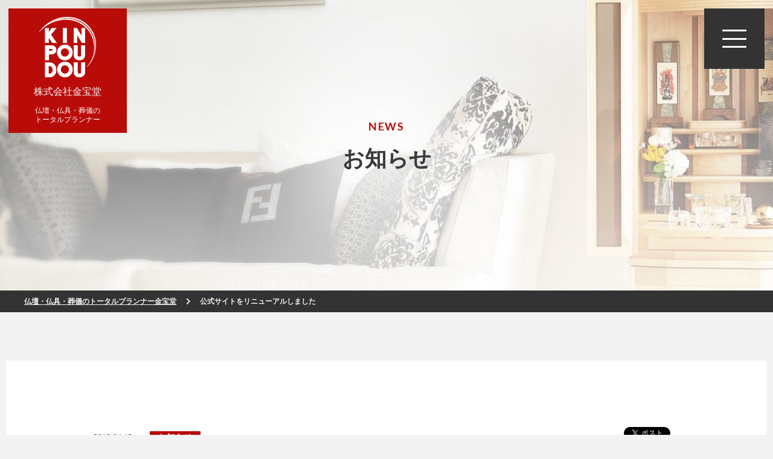

--- FILE ---
content_type: text/html; charset=UTF-8
request_url: https://kinpoudou.co.jp/news/526/
body_size: 11086
content:
<!DOCTYPE html>
<html lang="ja">
<head>
	<meta charset="UTF-8">
	<meta name="viewport" content="width=device-width,initial-scale=1.0">
	<meta name="format-detection" content="telephone=no">
	<meta name="description" itemprop="description" content="株式会社金宝堂のウェブサイトです。仏壇や葬儀へのニーズが多様化する中、私たちは伝統を大切にしつつ、お客様一人ひとりのライフスタイルに合った葬儀や仏具をご提案します。大切な方との絆を深めるお別れの時間を、誠心誠意お手伝いさせて頂きます。">
	<meta name="keywords" itemprop="keywords" content="">
	<meta name="SKYPE_TOOLBAR" content="SKYPE_TOOLBAR_PARSER_COMPATIBLE">
	<meta http-equiv="X-UA-Compatible" content="IE=edge">
	<title>公式サイトをリニューアルしました | 仏壇・仏具・葬儀のトータルプランナー金宝堂</title>
	<link rel="preconnect" href="//cdnjs.cloudflare.com">
	<link rel="preconnect" href="//fonts.gstatic.com">
	<link rel="preconnect" href="//use.fontawesome.com">
	<link rel="stylesheet" type="text/css" media="all" href="/wp/wp-content/themes/KINPOUDOU-PCSP-2018/style.css?v=1591574400" />
	<link rel="stylesheet" type="text/css" media="all" href="/wp/wp-content/themes/KINPOUDOU-PCSP-2018/test.css?v=1722587911" />
	
<!-- All in One SEO Pack 2.5 by Michael Torbert of Semper Fi Web Designob_start_detected [-1,-1] -->
<link rel="canonical" href="https://kinpoudou.co.jp/news/526/" />
<!-- /all in one seo pack -->
<link rel='dns-prefetch' href='//s.w.org' />
<link rel="alternate" type="application/rss+xml" title="仏壇・仏具・葬儀のトータルプランナー金宝堂 &raquo; 公式サイトをリニューアルしました のコメントのフィード" href="https://kinpoudou.co.jp/news/526/feed/" />
<link rel='stylesheet' id='swiper-css'  href='/wp/wp-content/themes/KINPOUDOU-PCSP-2018/vendor/swiper.min.css?ver=4.0.7' type='text/css' media='all' />
<link rel='stylesheet' id='ionicons-css'  href='/wp/wp-content/themes/KINPOUDOU-PCSP-2018/vendor/ionicons.min.css?ver=2.0.1' type='text/css' media='all' />
<script type='text/javascript' src='//kinpoudou.co.jp/wp/wp-includes/js/jquery/jquery.js?ver=1.12.4'></script>
<script type='text/javascript' src='//kinpoudou.co.jp/wp/wp-includes/js/jquery/jquery-migrate.min.js?ver=1.4.1'></script>
<link rel='https://api.w.org/' href='https://kinpoudou.co.jp/wp-json/' />
<link rel="EditURI" type="application/rsd+xml" title="RSD" href="https://kinpoudou.co.jp/wp/xmlrpc.php?rsd" />
<link rel="wlwmanifest" type="application/wlwmanifest+xml" href="https://kinpoudou.co.jp/wp/wp-includes/wlwmanifest.xml" /> 
<link rel='next' title='「川崎店」をオープンさせていただきました！' href='https://kinpoudou.co.jp/news/1058/' />
<link rel='shortlink' href='https://kinpoudou.co.jp/?p=526' />
<link rel="alternate" type="application/json+oembed" href="https://kinpoudou.co.jp/wp-json/oembed/1.0/embed?url=https%3A%2F%2Fkinpoudou.co.jp%2Fnews%2F526%2F" />
<link rel="alternate" type="text/xml+oembed" href="https://kinpoudou.co.jp/wp-json/oembed/1.0/embed?url=https%3A%2F%2Fkinpoudou.co.jp%2Fnews%2F526%2F&#038;format=xml" />

<!-- BEGIN: WP Social Bookmarking Light HEAD -->


<script>
    (function (d, s, id) {
        var js, fjs = d.getElementsByTagName(s)[0];
        if (d.getElementById(id)) return;
        js = d.createElement(s);
        js.id = id;
        js.src = "//connect.facebook.net/ja_JP/sdk.js#xfbml=1&version=v2.7";
        fjs.parentNode.insertBefore(js, fjs);
    }(document, 'script', 'facebook-jssdk'));
</script>

<style type="text/css">
    .wp_social_bookmarking_light{
    border: 0 !important;
    padding: 10px 0 20px 0 !important;
    margin: 0 !important;
}
.wp_social_bookmarking_light div{
    float: left !important;
    border: 0 !important;
    padding: 0 !important;
    margin: 0 5px 0px 0 !important;
    min-height: 30px !important;
    line-height: 18px !important;
    text-indent: 0 !important;
}
.wp_social_bookmarking_light img{
    border: 0 !important;
    padding: 0;
    margin: 0;
    vertical-align: top !important;
}
.wp_social_bookmarking_light_clear{
    clear: both !important;
}
#fb-root{
    display: none;
}
.wsbl_facebook_like iframe{
    max-width: none !important;
}
.wsbl_pinterest a{
    border: 0px !important;
}
</style>
<!-- END: WP Social Bookmarking Light HEAD -->
</head>
<body>
	<header id="header" class="l-header">
		<a href="/" class="logo">
			<img class="img pc" src="//kinpoudou.co.jp/wp/wp-content/themes/KINPOUDOU-PCSP-2018/img/logo.png" width="94" height="100" alt="株式会社金宝堂">
			<img class="img sp" src="//kinpoudou.co.jp/wp/wp-content/themes/KINPOUDOU-PCSP-2018/img/logo_red.png" alt="株式会社金宝堂">
			<h1 class="main">株式会社金宝堂</h1>
			<p class="pc sub">仏壇・仏具・葬儀の<br>トータルプランナー</p>
		</a>

		<div class="nav-btn">
			<div id="menu-btn" class="btn l-animebtn">
				<div class="bar">
					<span></span>
					<span></span>
					<span></span>
				</div>
			</div>
		</div>

		<nav id="menu" class="l-nav">
			<div class="box sp-wrap">
				<ul class="nav-list">
					<li><a href="/service/" class="l-btn plain">
						<i class="fas fa-fw fa-chevron-right left-icon stay" aria-hidden="true"></i>
						事業内容
					</a></li>
					<li><a href="/vision/" class="l-btn plain">
						<i class="fas fa-fw fa-chevron-right left-icon stay" aria-hidden="true"></i>
						ビジョン
					</a></li>
					<li><a href="/shop/" class="l-btn plain">
						<i class="fas fa-fw fa-chevron-right left-icon stay" aria-hidden="true"></i>
						店舗一覧
					</a></li>
					<li><a href="/news/" class="l-btn plain">
						<i class="fas fa-fw fa-chevron-right left-icon stay" aria-hidden="true"></i>
						ニュース
					</a></li>
					<li><a href="/company/" class="l-btn plain">
						<i class="fas fa-fw fa-chevron-right left-icon stay" aria-hidden="true"></i>
						会社概要
					</a></li>
					<li><a href="/recruit/" class="l-btn plain">
						<i class="fas fa-fw fa-chevron-right left-icon stay" aria-hidden="true"></i>
						採用情報
					</a></li>
				</ul>
				<div class="contact">
					<p class="btn">
						<a href="/contact/" class="l-btn r-line">
							<i class="far fa-fw fa-envelope" aria-hidden="true"></i>
							お問い合わせはこちら
							<i class="fas fa-fw fa-chevron-right right-icon" aria-hidden="true"></i>
						</a>
					</p>
					<a href="tel:0471257725" class="sp">
						<p class="tel lato">TEL:04-7125-7725</p>
						<p class="time">営業時間 ／ 9：30～19：00</p>
					</a>
					<div class="pc">
						<p class="tel lato">TEL:04-7125-7725</p>
						<p class="time">営業時間 ／ 9：30～19：00</p>
					</div>
				</div>
			</div>
		</nav>

	</header>
	<header id="" class="l-header dummy sp">
		<a href="/" class="logo">
			<img class="img sp" src="//kinpoudou.co.jp/wp/wp-content/themes/KINPOUDOU-PCSP-2018/img/logo_red.png" alt="株式会社金宝堂">
		</a>
		<div class="nav-btn">
			<div id="" class="btn l-animebtn">
				<div class="bar">
					<span></span>
					<span></span>
					<span></span>
				</div>
			</div>
		</div>
	</header>
	<!-- /.l-header -->
<div class="l-contents l-page l-news l-news-s">
	<article class="l-main">
		<div class="page-title" style="background-image:url(https://kinpoudou.co.jp/wp/wp-content/uploads/2018/01/news_mv.jpg)" ><div class="box">
			<p class="sub anime bottom-in active wave1 lato">NEWS</p>
			<p class="main anime bottom-in active wave2">お知らせ</p>
		</div></div>
		<div class="bread"><!-- Breadcrumb NavXT 6.0.4 -->
<span property="itemListElement" typeof="ListItem"><a property="item" typeof="WebPage" title="仏壇・仏具・葬儀のトータルプランナー金宝堂へ移動" href="" class="home"><span property="name">仏壇・仏具・葬儀のトータルプランナー金宝堂</span></a><meta property="position" content="1"></span><i class="fas fa-fw fa-chevron-right"></i><span property="itemListElement" typeof="ListItem"><span property="name">公式サイトをリニューアルしました</span><meta property="position" content="2"></span></div>
		<div class="page-body">
			<section class="wrap w1760"><div class="page-frame"><div class="wrap w970">
							<ul class="flex-list bet res">
					<li>
						<ul class="data flex-list">
							<li class="date bebas">2018.04.12</li>
							<li class="">
																										<span class="cat" style="background:#b90c09;">お知らせ</span>
															</li>
						</ul>
					</li>
					<li>
						<div class='wp_social_bookmarking_light'>
            <div class="wsbl_twitter"><a href="https://twitter.com/share" class="twitter-share-button" data-url="https://kinpoudou.co.jp/news/526/" data-text="公式サイトをリニューアルしました">Tweet</a></div>
            <div class="wsbl_facebook_like"><div id="fb-root"></div><fb:like href="https://kinpoudou.co.jp/news/526/" layout="button_count" action="like" width="100" share="false" show_faces="false" ></fb:like></div>
            <div class="wsbl_facebook_share"><div id="fb-root"></div><fb:share-button href="https://kinpoudou.co.jp/news/526/" type="button_count" ></fb:share-button></div>
    </div>
<br class='wp_social_bookmarking_light_clear' />
					</li>
				</ul>

				<h1 class="title">公式サイトをリニューアルしました</h1>



				<div class="wp-post">
					<p>本日、金宝堂の公式サイトのリニューアルをいたしました。</p>
<p>今後とも、どうぞよろしくお願いいたします。</p>
<p><img class="alignleft size-large wp-image-757" src="//kinpoudou.co.jp/wp/wp-content/uploads/2018/03/e47474638af25fa167db9fc8f16c1b87-1-1024x515.jpg" alt="" width="1024" height="515" srcset="https://kinpoudou.co.jp/wp/wp-content/uploads/2018/03/e47474638af25fa167db9fc8f16c1b87-1-1024x515.jpg 1024w, https://kinpoudou.co.jp/wp/wp-content/uploads/2018/03/e47474638af25fa167db9fc8f16c1b87-1-300x151.jpg 300w, https://kinpoudou.co.jp/wp/wp-content/uploads/2018/03/e47474638af25fa167db9fc8f16c1b87-1-768x386.jpg 768w" sizes="(max-width: 1024px) 100vw, 1024px" /></p>
				</div>

			
			<div class="btn">
				<a href="/news/" class="l-btn rivers g-line w320">
					<i class="fas fa-fw left-icon fa-chevron-left" aria-hidden="true"></i>
					お知らせ一覧に戻る
				</a>
			</div>
			</div></div></section>
		</div>
	</article>
	<!-- /.l-main -->
</div>
<!-- /.l-contents -->

	<div class="wrap w1760">
		<div class="footer-contact">
			<div class="wrap w900">
				<div class="te-center">
					<p class="intro-sub lato sub-red">CONTACT</p>
					<p class="intro-main">お電話またはお問い合わせフォームよりお気軽にご相談・お問合せください</p>
				</div>
				<ul class="contact-list">
					<li>
						<p class="btn">
							<a href="/contact/" class="l-btn r-line">
								<i class="far fa-fw fa-envelope" aria-hidden="true"></i>
								<span class="lato">Web</span>からのお問い合わせはこちら
								<i class="fas fa-fw fa-chevron-right right-icon" aria-hidden="true"></i>
							</a>
						</p>
					</li>
					<li>
						<a href="tel:0471257725" class="sp">
							<p class="tel-text">お電話でのお問い合わせはこちら</p>
							<p class="tel lato">TEL:04-7125-7725</p>
							<p class="time">営業時間 ／ 9：30～19：00</p>
						</a>
						<div class="pc">
							<p class="tel-text">お電話でのお問い合わせはこちら</p>
							<p class="tel lato">TEL:04-7125-7725</p>
							<p class="time">営業時間 ／ 9：30～19：00</p>
						</div>
					</li>
				</ul>
			</div>
		</div>
	</div>



<div class="l-pagetop">
	<a href="#">
		<div class="img">
			<img class="off" src="//kinpoudou.co.jp/wp/wp-content/themes/KINPOUDOU-PCSP-2018/img/pagetop.png" width="30" height="51" alt="PageTop">
			<img class="on" src="//kinpoudou.co.jp/wp/wp-content/themes/KINPOUDOU-PCSP-2018/img/pagetop_on.png" width="30" height="51" alt="PageTop">
		</div>
		<p class="text lato">BACK TO TOP</p>
	</a>
</div>
<footer id="footer" class="l-footer">
	<div class="wrap">
		<ul class="footer-body">
			<li class="data">
				<div class="sp-col">
					<div class="logo">
						<a href="/"><img src="//kinpoudou.co.jp/wp/wp-content/themes/KINPOUDOU-PCSP-2018/img/logo.png" width="94" height="100" alt="株式会社金宝堂"></a>
					</div>
					<p class="address">
						株式会社 金宝堂<br>
						〒278-0035　<br class="sp">千葉県野田市中野台440-8
					</p>
				</div>
				<p class="tel lato pc">TEL:04-7125-7725</p>
				<p class="time pc ">営業時間 ／ 9：30～19：00</p>
				<div class="sp-btn sp">
					<a href="tel:0471257725" class="tel-btn l-btn red">
						<div class="main lato">04-7125-7725</div>
						<div class="sub">営業時間 ／ 9：30～19：00</div>
						<i class="fas fa-fw fa-chevron-right right-icon" aria-hidden="true"></i>
					</a>
				</div>

				<p class="link sp">
					<a href="https://kinpoudou.co.jp/policy/">プライバシー</a> │ <a href="/sitemap/">サイトマップ</a>
				</p>
				<div class="bottom sp-col">
					<p class="sns">
						<a href="https://www.facebook.com/kinpoudou/" target="_blank"><i class="fab fa-fw fa-facebook-square" aria-hidden="true"></i></a>
					</p>
					<p class="pc">
						<a href="https://kinpoudou.co.jp/policy/">プライバシー</a> │ <a href="/sitemap/">サイトマップ</a>
					</p>
					<p class="copy">Copyright ©2021 金宝堂. All Rights Reserved.</p>
				</div>
			</li>
			<li class="link">
				<ul class="nav-list">
					<li><a href="/vision/" class="">
							ビジョン
						</a></li>
					<li><a href="/news/" class="">
							ニュース
						</a></li>
					<li><a href="/service/" class="">
							事業内容
						</a></li>
					<li><a href="/shop/" class="">
							店舗一覧
						</a></li>
					<li><a href="/company/" class="">
							会社概要
						</a></li>
					<li><a href="/recruit/" class="">
							採用情報
						</a></li>
					<li><a href="/contact/" class="">
							お問い合わせ
						</a></li>
				</ul>

				<ul class="shop-list pc">
																																															<li>
								<h3 class="shop-head">仏壇・仏具店　店舗一覧</h3>
																										<a href="/shop/sendai/" title="メモリアル仏壇 仙台店">メモリアル仏壇 仙台店</a>
																										 / 									<a href="/shop/ishinomaki/" title="メモリアル仏壇 石巻店">メモリアル仏壇 石巻店</a>
																										 / 									<a href="/shop/yamagata/" title="メモリアル仏壇 山形店">メモリアル仏壇 山形店</a>
																										 / 									<a href="/shop/tsukuba/" title="メモリアル仏壇 つくば店">メモリアル仏壇 つくば店</a>
																										 / 									<a href="/shop/toride/" title="メモリアル仏壇 取手店">メモリアル仏壇 取手店</a>
																										 / 									<a href="/shop/miyashiro/" title="メモリアル仏壇 宮代店">メモリアル仏壇 宮代店</a>
																										 / 									<a href="/shop/fukaya/" title="メモリアル仏壇 深谷店">メモリアル仏壇 深谷店</a>
																										 / 									<a href="/shop/chiba-showroom-katorisawara-html/" title="メモリアル仏壇 香取佐原店">メモリアル仏壇 香取佐原店</a>
																										 / 									<a href="/shop/aeon-marinpia/" title="メモリアル仏壇 イオンマリンピア店">メモリアル仏壇 イオンマリンピア店</a>
																										 / 									<a href="/shop/matsudo/" title="メモリアル仏壇 松戸店">メモリアル仏壇 松戸店</a>
																										 / 									<a href="/shop/aeon-noda/" title="メモリアル仏壇 イオン野田店">メモリアル仏壇 イオン野田店</a>
																										 / 									<a href="/shop/edogawaku/" title="メモリアル仏壇 江戸川区店">メモリアル仏壇 江戸川区店</a>
																										 / 									<a href="/shop/atsugi/" title="メモリアル仏壇 厚木店">メモリアル仏壇 厚木店</a>
																										 / 									<a href="/shop/tsubata/" title="メモリアル仏壇 津幡店">メモリアル仏壇 津幡店</a>
																										 / 									<a href="/shop/kanazawa/" title="メモリアル仏壇 金沢店">メモリアル仏壇 金沢店</a>
																										 / 									<a href="/shop/nagano/" title="メモリアル仏壇 長野店">メモリアル仏壇 長野店</a>
																										 / 									<a href="/shop/matsumoto/" title="メモリアル仏壇 松本店">メモリアル仏壇 松本店</a>
																										 / 									<a href="/shop/hamamatsu/" title="メモリアル仏壇 浜松店">メモリアル仏壇 浜松店</a>
																										 / 									<a href="/shop/shizuoka/" title="メモリアル仏壇 静岡店">メモリアル仏壇 静岡店</a>
																										 / 									<a href="/shop/numazu/" title="メモリアル仏壇 沼津店">メモリアル仏壇 沼津店</a>
																										 / 									<a href="/shop/higashiosaka/" title="メモリアル仏壇 東大阪店">メモリアル仏壇 東大阪店</a>
																										 / 									<a href="/shop/sakai/" title="メモリアル仏壇 堺店">メモリアル仏壇 堺店</a>
																										 / 									<a href="/shop/minoo/" title="メモリアル仏壇 箕面店">メモリアル仏壇 箕面店</a>
																										 / 									<a href="/shop/koube/" title="メモリアル仏壇 神戸店">メモリアル仏壇 神戸店</a>
																										 / 									<a href="/shop/takamatsu/" title="メモリアル仏壇 イオン高松店">メモリアル仏壇 イオン高松店</a>
																										 / 									<a href="/shop/ichinomiya/" title="メモリアル仏壇 一宮店">メモリアル仏壇 一宮店</a>
																										 / 									<a href="/shop/hukuoka/" title="メモリアル仏壇 福岡店">メモリアル仏壇 福岡店</a>
																										 / 									<a href="/shop/kumamoto/" title="メモリアル仏壇 熊本店">メモリアル仏壇 熊本店</a>
																										 / 									<a href="/shop/sapporo/" title="激安仏壇店 札幌店">激安仏壇店 札幌店</a>
																										 / 									<a href="/shop/asakusa/" title="激安仏壇店 浅草店">激安仏壇店 浅草店</a>
																										 / 									<a href="/shop/kanagawakawasaki/" title="激安仏壇店 神奈川川崎店">激安仏壇店 神奈川川崎店</a>
																										 / 									<a href="/shop/nagoya/" title="激安仏壇店 名古屋店">激安仏壇店 名古屋店</a>
																										 / 									<a href="/shop/osaka/" title="激安仏壇店 大阪店">激安仏壇店 大阪店</a>
																										 / 									<a href="/shop/nkyushu/" title="激安仏壇店 北九州店">激安仏壇店 北九州店</a>
																										 / 									<a href="/shop/shinanomachi/" title="SGI仏壇 信濃町店">SGI仏壇 信濃町店</a>
																										 / 									<a href="/shop/taharashi/" title="こころあ堂 田原市店">こころあ堂 田原市店</a>
																								</li>
																														<li>
								<h3 class="shop-head">葬儀式場　店舗一覧</h3>
																										<a href="/shop/higashi-chiba/" title="小さな森の家 東千葉">小さな森の家 東千葉</a>
																										 / 									<a href="/shop/hoshiguki/" title="小さな森の家 千葉星久喜">小さな森の家 千葉星久喜</a>
																										 / 									<a href="/shop/hamanocho/" title="小さな森の家 千葉浜野町">小さな森の家 千葉浜野町</a>
																										 / 									<a href="/shop/miyanogi/" title="小さな森の家 千葉宮野木">小さな森の家 千葉宮野木</a>
																										 / 									<a href="/shop/naganumaharacho/" title="小さな森の家 千葉長沼原町">小さな森の家 千葉長沼原町</a>
																										 / 									<a href="/shop/chiba-honda/" title="小さな森の家 千葉誉田">小さな森の家 千葉誉田</a>
																										 / 									<a href="/shop/ichikawa-ono/" title="小さな森の家 市川大野">小さな森の家 市川大野</a>
																										 / 									<a href="/shop/konodai/" title="小さな森の家 市川国府台">小さな森の家 市川国府台</a>
																										 / 									<a href="/shop/miyakubo/" title="小さな森の家 市川宮久保">小さな森の家 市川宮久保</a>
																										 / 									<a href="/shop/gyotoku/" title="小さな森の家 行徳駅前">小さな森の家 行徳駅前</a>
																										 / 									<a href="/shop/onitaka/" title="小さな森の家 市川鬼高">小さな森の家 市川鬼高</a>
																										 / 									<a href="/shop/surugadai/" title="小さな森の家 船橋駿河台">小さな森の家 船橋駿河台</a>
																										 / 									<a href="/shop/funabashi-miyama/" title="小さな森の家 船橋三山">小さな森の家 船橋三山</a>
																										 / 									<a href="/shop/nishi-funabashi/" title="小さな森の家 西船橋駅前">小さな森の家 西船橋駅前</a>
																										 / 									<a href="/shop/nakayamakeibajo-mae/" title="小さな森の家 中山競馬場前">小さな森の家 中山競馬場前</a>
																										 / 									<a href="/shop/takanekido/" title="小さな森の家 高根木戸駅前">小さな森の家 高根木戸駅前</a>
																										 / 									<a href="/shop/yakuendai/" title="小さな森の家 船橋薬円台">小さな森の家 船橋薬円台</a>
																										 / 									<a href="/shop/maebara-ekimae/" title="小さな森の家 船橋前原駅前">小さな森の家 船橋前原駅前</a>
																										 / 									<a href="/shop/mimomi/" title="小さな森の家 習志野実籾">小さな森の家 習志野実籾</a>
																										 / 									<a href="/shop/saginuma/" title="小さな森の家 習志野鷺沼">小さな森の家 習志野鷺沼</a>
																										 / 									<a href="/shop/yachiyodai/" title="小さな森の家 八千代台">小さな森の家 八千代台</a>
																										 / 									<a href="/shop/yachiyo-owada/" title="小さな森の家 八千代大和田">小さな森の家 八千代大和田</a>
																										 / 									<a href="/shop/yachiyo-midorigaoka/" title="小さな森の家 八千代緑が丘">小さな森の家 八千代緑が丘</a>
																										 / 									<a href="/shop/kamagaya-hatsutomi/" title="小さな森の家 鎌ケ谷初富">小さな森の家 鎌ケ谷初富</a>
																										 / 									<a href="/shop/kamagaya-daibutsu/" title="小さな森の家 鎌ケ谷大仏">小さな森の家 鎌ケ谷大仏</a>
																										 / 									<a href="/shop/minami-hanashima/" title="小さな森の家 松戸南花島">小さな森の家 松戸南花島</a>
																										 / 									<a href="/shop/yabashira/" title="小さな森の家 松戸八柱">小さな森の家 松戸八柱</a>
																										 / 									<a href="/shop/tokiwa/" title="小さな森の家 ときわ平会館">小さな森の家 ときわ平会館</a>
																										 / 									<a href="/shop/mutsumi/" title="小さな森の家 松戸六実">小さな森の家 松戸六実</a>
																										 / 									<a href="/shop/shinden/" title="小さな森の家 松戸高塚新田">小さな森の家 松戸高塚新田</a>
																										 / 									<a href="/shop/matsudo-yagiri/" title="小さな森の家 松戸矢切">小さな森の家 松戸矢切</a>
																										 / 									<a href="/shop/hachigasaki/" title="小さな森の家 松戸八ケ崎">小さな森の家 松戸八ケ崎</a>
																										 / 									<a href="/shop/matsuhidai/" title="小さな森の家 松戸松飛台">小さな森の家 松戸松飛台</a>
																										 / 									<a href="/shop/kashiwa-hananoi/" title="小さな森の家 柏花野井">小さな森の家 柏花野井</a>
																										 / 									<a href="/shop/kashiwa-toyogami/" title="小さな森の家 柏豊上">小さな森の家 柏豊上</a>
																										 / 									<a href="/shop/hikarigaoka/" title="小さな森の家 柏光ケ丘">小さな森の家 柏光ケ丘</a>
																										 / 									<a href="/shop/minami-mashio/" title="小さな森の家 柏南増尾">小さな森の家 柏南増尾</a>
																										 / 									<a href="/shop/takayanagi/" title="小さな森の家 柏高柳">小さな森の家 柏高柳</a>
																										 / 									<a href="/shop/nagareyamakomaki/" title="小さな森の家 流山駒木・柏豊四季">小さな森の家 流山駒木・柏豊四季</a>
																										 / 									<a href="/shop/nagareyama-mihara/" title="小さな森の家 流山美原">小さな森の家 流山美原</a>
																										 / 									<a href="/shop/nagareyama-nishihirai/" title="小さな森の家 流山西平井">小さな森の家 流山西平井</a>
																										 / 									<a href="/shop/minami-nagareyama/" title="小さな森の家 南流山">小さな森の家 南流山</a>
																										 / 									<a href="/shop/keisei-sakura/" title="小さな森の家 京成佐倉駅前">小さな森の家 京成佐倉駅前</a>
																										 / 									<a href="/shop/yukarigaoka/" title="小さな森の家 佐倉ユーカリが丘">小さな森の家 佐倉ユーカリが丘</a>
																										 / 									<a href="/shop/nodayamazaki/" title="小さな森の家 野田山崎">小さな森の家 野田山崎</a>
																										 / 									<a href="/shop/nodashimizu/" title="小さな森の家 野田清水">小さな森の家 野田清水</a>
																										 / 									<a href="/shop/nodakawama/" title="小さな森の家 野田川間">小さな森の家 野田川間</a>
																										 / 									<a href="/shop/noda-chokusocenter/" title="小さな森の家 野田相談サロン">小さな森の家 野田相談サロン</a>
																										 / 									<a href="/shop/abiko-tsukushino/" title="小さな森の家 我孫子つくし野">小さな森の家 我孫子つくし野</a>
																										 / 									<a href="/shop/abiko-nakabyodai/" title="小さな森の家 我孫子中峠台">小さな森の家 我孫子中峠台</a>
																										 / 									<a href="/shop/dainichi/" title="小さな森の家 四街道大日">小さな森の家 四街道大日</a>
																										 / 									<a href="/shop/saitama-nanasato/" title="小さな森の家 さいたま七里">小さな森の家 さいたま七里</a>
																										 / 									<a href="/shop/nodayamazaki-2/" title="小さな森の家 桜区田島">小さな森の家 桜区田島</a>
																										 / 									<a href="/shop/urawa-misono/" title="小さな森の家 浦和美園">小さな森の家 浦和美園</a>
																										 / 									<a href="/shop/higashi-iwatsuki/" title="小さな森の家 東岩槻駅前">小さな森の家 東岩槻駅前</a>
																										 / 									<a href="/shop/tozuka-higashi/" title="小さな森の家 川口戸塚東">小さな森の家 川口戸塚東</a>
																										 / 									<a href="/shop/hatogaya/" title="小さな森の家 川口鳩ヶ谷">小さな森の家 川口鳩ヶ谷</a>
																										 / 									<a href="/shop/higashi-hongo/" title="小さな森の家 川口東本郷">小さな森の家 川口東本郷</a>
																										 / 									<a href="/shop/koshigaya/" title="小さな森の家 越ヶ谷">小さな森の家 越ヶ谷</a>
																										 / 									<a href="/shop/kita-koshigaya/" title="小さな森の家 北越谷">小さな森の家 北越谷</a>
																										 / 									<a href="/shop/laketown/" title="小さな森の家 越谷レイクタウン">小さな森の家 越谷レイクタウン</a>
																										 / 									<a href="/shop/yajuro/" title="小さな森の家 越谷弥十郎">小さな森の家 越谷弥十郎</a>
																										 / 									<a href="/shop/minami-koshigaya/" title="小さな森の家 南越谷">小さな森の家 南越谷</a>
																										 / 									<a href="/shop/sengendai/" title="小さな森の家 越谷せんげん台">小さな森の家 越谷せんげん台</a>
																										 / 									<a href="/shop/toyoharu/" title="小さな森の家 春日部豊春">小さな森の家 春日部豊春</a>
																										 / 									<a href="/shop/fujitsuka/" title="小さな森の家 春日部藤塚">小さな森の家 春日部藤塚</a>
																										 / 									<a href="/shop/kasukabe-chuo/" title="小さな森の家 春日部中央">小さな森の家 春日部中央</a>
																										 / 									<a href="/shop/takesato/" title="小さな森の家 メモリアルホール武里">小さな森の家 メモリアルホール武里</a>
																										 / 									<a href="/shop/yoshikawaichodori/" title="小さな森の家 吉川いちょう通り">小さな森の家 吉川いちょう通り</a>
																										 / 									<a href="/shop/yoshikawaminami/" title="小さな森の家 吉川美南">小さな森の家 吉川美南</a>
																										 / 									<a href="/shop/misato-togasaki/" title="小さな森の家 三郷戸ヶ崎">小さな森の家 三郷戸ヶ崎</a>
																										 / 									<a href="/shop/yashio-osone/" title="小さな森の家 八潮大曽根">小さな森の家 八潮大曽根</a>
																										 / 									<a href="/shop/sugito/" title="小さな森の家 杉戸">小さな森の家 杉戸</a>
																										 / 									<a href="/shop/choei/" title="小さな森の家 草加長栄">小さな森の家 草加長栄</a>
																										 / 									<a href="/shop/kukiyoshiba/" title="小さな森の家 久喜吉羽">小さな森の家 久喜吉羽</a>
																										 / 									<a href="/shop/higashi-arai/" title="小さな森の家 つくば東新井">小さな森の家 つくば東新井</a>
																										 / 									<a href="/shop/tsukuba-oho/" title="小さな森の家 つくば大穂">小さな森の家 つくば大穂</a>
																										 / 									<a href="/shop/kandatsu/" title="小さな森の家 土浦神立">小さな森の家 土浦神立</a>
																										 / 									<a href="/shop/tsuchiura-fujisaki/" title="小さな森の家 土浦富士崎">小さな森の家 土浦富士崎</a>
																										 / 									<a href="/shop/arakawaoki/" title="小さな森の家 土浦荒川沖">小さな森の家 土浦荒川沖</a>
																										 / 									<a href="/shop/toridekomenoi/" title="小さな森の家 取手米ノ井">小さな森の家 取手米ノ井</a>
																										 / 									<a href="/shop/toridehigashi/" title="小さな森の家 取手東">小さな森の家 取手東</a>
																										 / 									<a href="/shop/toride-hakusan/" title="小さな森の家 取手白山">小さな森の家 取手白山</a>
																										 / 									<a href="/shop/ushiku-minami/" title="小さな森の家 牛久南">小さな森の家 牛久南</a>
																										 / 									<a href="/shop/ushiku-chuo/" title="小さな森の家 牛久中央">小さな森の家 牛久中央</a>
																										 / 									<a href="/shop/ryugasaki/" title="小さな森の家 龍ケ崎">小さな森の家 龍ケ崎</a>
																										 / 									<a href="/shop/ishioka-wakamatsu/" title="小さな森の家 石岡若松">小さな森の家 石岡若松</a>
																										 / 									<a href="/shop/kokinu/" title="小さな森の家 小絹">小さな森の家 小絹</a>
																										 / 									<a href="/shop/ami/" title="小さな森の家 阿見">小さな森の家 阿見</a>
																										 / 									<a href="/shop/edosaki/" title="小さな森の家 江戸崎">小さな森の家 江戸崎</a>
																										 / 									<a href="/shop/kihara/" title="小さな森の家 木原">小さな森の家 木原</a>
																										 / 									<a href="/shop/zenko-saijo/" title="小さな森の家 藤沢善行斎場">小さな森の家 藤沢善行斎場</a>
																										 / 									<a href="/shop/sinsei-kawasaki/" title="小さな森の家 神誠川崎">小さな森の家 神誠川崎</a>
																										 / 									<a href="/shop/honatsugi/" title="小さな森の家　セレモニーホール 本厚木">小さな森の家　セレモニーホール 本厚木</a>
																										 / 									<a href="/shop/kikuna/" title="小さな森の家 菊名">小さな森の家 菊名</a>
																										 / 									<a href="/shop/futamatagawa/" title="小さな森の家 二俣川斎場">小さな森の家 二俣川斎場</a>
																										 / 									<a href="/shop/lastel/" title="小さな森の家 ラステル新横浜">小さな森の家 ラステル新横浜</a>
																										 / 									<a href="/shop/north-hall/" title="小さな森の家 北新横浜ノースホール">小さな森の家 北新横浜ノースホール</a>
																										 / 									<a href="/shop/ofuna-ekimae/" title="小さな森の家 大船駅前斎場">小さな森の家 大船駅前斎場</a>
																										 / 									<a href="/shop/sagamiotsukaekimae/" title="小さな森の家 相模大塚駅前">小さな森の家 相模大塚駅前</a>
																										 / 									<a href="/shop/adachi-yazaike/" title="小さな森の家 足立谷在家">小さな森の家 足立谷在家</a>
																										 / 									<a href="/shop/nishi-hokima/" title="小さな森の家 足立西保木間">小さな森の家 足立西保木間</a>
																										 / 									<a href="/shop/higashi-koiwa/" title="小さな森の家 江戸川東小岩">小さな森の家 江戸川東小岩</a>
																										 / 									<a href="/shop/osugi/" title="小さな森の家 江戸川大杉">小さな森の家 江戸川大杉</a>
																										 / 									<a href="/shop/aoto-ekimae/" title="小さな森の家 葬儀相談サロン 青砥駅前">小さな森の家 葬儀相談サロン 青砥駅前</a>
																										 / 									<a href="/shop/shin-nakano/" title="小さな森の家 新中野">小さな森の家 新中野</a>
																										 / 									<a href="/shop/miyamachi/" title="家族葬の仙和 仙台宮町">家族葬の仙和 仙台宮町</a>
																										 / 									<a href="/shop/goroku/" title="家族葬の仙和 仙台郷六">家族葬の仙和 仙台郷六</a>
																										 / 									<a href="/shop/asahigaoka/" title="家族葬の仙和 仙台旭ヶ丘">家族葬の仙和 仙台旭ヶ丘</a>
																										 / 									<a href="/shop/fukumuro-hall/" title="家族葬の仙和 仙台福室">家族葬の仙和 仙台福室</a>
																										 / 									<a href="/shop/haranomachi/" title="家族葬の仙和 原ノ町">家族葬の仙和 原ノ町</a>
																										 / 									<a href="/shop/nankodai/" title="家族葬の仙和 仙台南光台">家族葬の仙和 仙台南光台</a>
																										 / 									<a href="/shop/izumichuo/" title="家族葬の仙和 仙台泉中央">家族葬の仙和 仙台泉中央</a>
																										 / 									<a href="/shop/onoda-hall/" title="家族葬の仙和 仙台大野田">家族葬の仙和 仙台大野田</a>
																										 / 									<a href="/shop/nishitaga/" title="家族葬の仙和 西多賀">家族葬の仙和 西多賀</a>
																										 / 									<a href="/shop/asutonagamachi/" title="家族葬の仙和 あすと長町">家族葬の仙和 あすと長町</a>
																										 / 									<a href="/shop/saiwaicho/" title="家族葬の仙和 仙台幸町">家族葬の仙和 仙台幸町</a>
																										 / 									<a href="/shop/minamikoizumi/" title="家族葬の仙和 仙台南小泉">家族葬の仙和 仙台南小泉</a>
																										 / 									<a href="/shop/arai/" title="家族葬の仙和 荒井">家族葬の仙和 荒井</a>
																										 / 									<a href="/shop/tsuchitoi/" title="家族葬の仙和 土樋">家族葬の仙和 土樋</a>
																										 / 									<a href="/shop/yanagiu/" title="家族葬の仙和 仙台柳生">家族葬の仙和 仙台柳生</a>
																										 / 									<a href="/shop/nakada/" title="家族葬の仙和 仙台中田">家族葬の仙和 仙台中田</a>
																										 / 									<a href="/shop/chomeigaoka/" title="家族葬の仙和 長命ヶ丘">家族葬の仙和 長命ヶ丘</a>
																										 / 									<a href="/shop/kitanakayama/" title="家族葬の仙和 北中山">家族葬の仙和 北中山</a>
																										 / 									<a href="/shop/ichinazaka/" title="家族葬の仙和 仙台市名坂">家族葬の仙和 仙台市名坂</a>
																										 / 									<a href="/shop/tagajo/" title="家族葬の仙和 多賀城">家族葬の仙和 多賀城</a>
																										 / 									<a href="/shop/shiogama/" title="家族葬の仙和 塩釜">家族葬の仙和 塩釜</a>
																										 / 									<a href="/shop/minatokazuma/" title="家族葬の仙和 石巻湊鹿妻">家族葬の仙和 石巻湊鹿妻</a>
																										 / 									<a href="/shop/akebono/" title="家族葬の仙和 石巻あけぼの">家族葬の仙和 石巻あけぼの</a>
																										 / 									<a href="/shop/okaido/" title="家族葬の仙和 石巻大街道">家族葬の仙和 石巻大街道</a>
																										 / 									<a href="/shop/rifu/" title="家族葬の仙和 利府">家族葬の仙和 利府</a>
																										 / 									<a href="/shop/minamihara/" title="家族葬の仙和 山形南原">家族葬の仙和 山形南原</a>
																										 / 									<a href="/shop/hinokicho/" title="家族葬の仙和 桧町">家族葬の仙和 桧町</a>
																										 / 									<a href="/shop/kiyozumi/" title="家族葬の仙和 山形清住">家族葬の仙和 山形清住</a>
																										 / 									<a href="/shop/iida-hall/" title="家族葬の仙和 山形飯田">家族葬の仙和 山形飯田</a>
																										 / 									<a href="/shop/rainbow/" title="家族葬のカナクラオールストーン レインボー通り">家族葬のカナクラオールストーン レインボー通り</a>
																										 / 									<a href="/shop/kasugacho/" title="家族葬のカナクラオールストーン 春日">家族葬のカナクラオールストーン 春日</a>
																										 / 									<a href="/shop/mitanicho/" title="家族葬のカナクラオールストーン 仏生山 三谷">家族葬のカナクラオールストーン 仏生山 三谷</a>
																										 / 									<a href="/shop/kitacho/" title="家族葬のカナクラオールストーン 木太町">家族葬のカナクラオールストーン 木太町</a>
																										 / 									<a href="/shop/chokushicho/" title="家族葬のカナクラオールストーン 勅使町">家族葬のカナクラオールストーン 勅使町</a>
																										 / 									<a href="/shop/tada-kaikan/" title="家族葬のカナクラオールストーン 多田会館">家族葬のカナクラオールストーン 多田会館</a>
																										 / 									<a href="/shop/magokoro-kaikan/" title="家族葬のカナクラオールストーン まごころ会館">家族葬のカナクラオールストーン まごころ会館</a>
																										 / 									<a href="/shop/yashima-kaikan/" title="家族葬のカナクラオールストーン 屋島">家族葬のカナクラオールストーン 屋島</a>
																										 / 									<a href="/shop/kozai/" title="家族葬のカナクラオールストーン 香西">家族葬のカナクラオールストーン 香西</a>
																										 / 									<a href="/shop/aji-kaikan/" title="家族葬のカナクラオールストーン 牟礼">家族葬のカナクラオールストーン 牟礼</a>
																										 / 									<a href="/shop/sakaide/" title="家族葬のカナクラオールストーン 坂出">家族葬のカナクラオールストーン 坂出</a>
																										 / 									<a href="/shop/marugame-utazukaikan/" title="家族葬のカナクラオールストーン 丸亀･宇多津">家族葬のカナクラオールストーン 丸亀･宇多津</a>
																										 / 									<a href="/shop/ota-tashikaikan/" title="家族葬のカナクラオールストーン 太田･多肥">家族葬のカナクラオールストーン 太田･多肥</a>
																										 / 									<a href="/shop/okayamashiminsougi/" title="家族葬のカナクラオールストーン 岡山市民葬儀">家族葬のカナクラオールストーン 岡山市民葬儀</a>
																										 / 									<a href="/shop/daianji/" title="家族葬のカナクラオールストーン 大安寺">家族葬のカナクラオールストーン 大安寺</a>
																										 / 									<a href="/shop/fukuyoshi-kaikan/" title="家族葬のカナクラオールストーン 福吉">家族葬のカナクラオールストーン 福吉</a>
																										 / 									<a href="/shop/kaminakano/" title="家族葬のカナクラオールストーン 上中野">家族葬のカナクラオールストーン 上中野</a>
																										 / 									<a href="/shop/yamagoe/" title="家族葬のカナクラオールストーン 山越">家族葬のカナクラオールストーン 山越</a>
																										 / 									<a href="/shop/takamatu-chuo/" title="家族葬のカナクラオールストーン 高松中央">家族葬のカナクラオールストーン 高松中央</a>
																										 / 									<a href="/shop/kanazawa-shinkanda/" title="家族葬のゆうか 新神田入江">家族葬のゆうか 新神田入江</a>
																										 / 									<a href="/shop/kanazawa-sainen/" title="家族葬のゆうか 金沢西念">家族葬のゆうか 金沢西念</a>
																										 / 									<a href="/shop/ogigaoka/" title="家族葬のゆうか 野々市扇が丘">家族葬のゆうか 野々市扇が丘</a>
																										 / 									<a href="/shop/nonoichi-oshino/" title="家族葬のゆうか 野々市押野">家族葬のゆうか 野々市押野</a>
																										 / 									<a href="/shop/nishikanazawa/" title="家族葬のゆうか 西金沢">家族葬のゆうか 西金沢</a>
																										 / 									<a href="/shop/kanazawa-fujie/" title="家族葬のゆうか 金沢藤江">家族葬のゆうか 金沢藤江</a>
																										 / 									<a href="/shop/nagasaka-shikiten/" title="長坂式典センター本店">長坂式典センター本店</a>
																										 / 									<a href="/shop/lc-hall/" title="家族葬の長坂 エルシーホール">家族葬の長坂 エルシーホール</a>
																										 / 									<a href="/shop/mukohara/" title="家族葬の長坂 東大和向原">家族葬の長坂 東大和向原</a>
																										 / 									<a href="/shop/higashiyamato/" title="家族葬の長坂 東大和上北台">家族葬の長坂 東大和上北台</a>
																										 / 									<a href="/shop/higashi-tokorozawa/" title="家族葬の長坂 東所沢">家族葬の長坂 東所沢</a>
																										 / 									<a href="/shop/tokorozawa-kamiarai/" title="家族葬の長坂 所沢上新井">家族葬の長坂 所沢上新井</a>
																										 / 									<a href="/shop/niiza-nobitome/" title="家族葬の長坂 新座野火止">家族葬の長坂 新座野火止</a>
																										 / 									<a href="/shop/kiyosematsuyama/" title="家族葬の長坂 清瀬松山">家族葬の長坂 清瀬松山</a>
																										 / 									<a href="/shop/kodairanakamachi/" title="家族葬の長坂 小平仲町">家族葬の長坂 小平仲町</a>
																										 / 									<a href="/shop/higashi-nakagami/" title="家族葬の長坂 昭島東中神">家族葬の長坂 昭島東中神</a>
																										 / 									<a href="/shop/maesawa/" title="家族葬の長坂 東久留米前沢">家族葬の長坂 東久留米前沢</a>
																										 / 									<a href="/shop/musashimurayama/" title="家族葬の長坂 武蔵村山">家族葬の長坂 武蔵村山</a>
																										 / 									<a href="/shop/asabu-higashi/" title="家族葬のディアネス 麻生東">家族葬のディアネス 麻生東</a>
																										 / 									<a href="/shop/hakuzen-higashi/" title="家族葬のディアネス 東区博善斎場">家族葬のディアネス 東区博善斎場</a>
																										 / 									<a href="/shop/hakuzen/" title="家族葬のディアネス 博善斎場">家族葬のディアネス 博善斎場</a>
																										 / 									<a href="/shop/ishiyama/" title="家族葬のディアネス 石山">家族葬のディアネス 石山</a>
																										 / 									<a href="/shop/toyohira/" title="家族葬のディアネス 豊平">家族葬のディアネス 豊平</a>
																										 / 									<a href="/shop/hakuzen-nishi/" title="家族葬のディアネス 西区博善斎場">家族葬のディアネス 西区博善斎場</a>
																										 / 									<a href="/shop/sapporo-2/" title="家族葬のディアネス 札幌">家族葬のディアネス 札幌</a>
																										 / 									<a href="/shop/ainosato/" title="家族葬のディアネス 南あいの里">家族葬のディアネス 南あいの里</a>
																										 / 									<a href="/shop/tonden/" title="家族葬のディアネス 屯田">家族葬のディアネス 屯田</a>
																										 / 									<a href="/shop/miyanosawa/" title="家族葬のディアネス 宮の沢">家族葬のディアネス 宮の沢</a>
																										 / 									<a href="/shop/naebo/" title="家族葬のディアネス 苗穂">家族葬のディアネス 苗穂</a>
																										 / 									<a href="/shop/teine-akebono/" title="家族葬のディアネス 手稲曙">家族葬のディアネス 手稲曙</a>
																										 / 									<a href="/shop/teine-tomioka/" title="家族葬のディアネス 手稲富丘">家族葬のディアネス 手稲富丘</a>
																										 / 									<a href="/shop/shinkotoni/" title="家族葬のディアネス 新琴似">家族葬のディアネス 新琴似</a>
																										 / 									<a href="/shop/atsubetsunishi/" title="家族葬のディアネス 厚別西">家族葬のディアネス 厚別西</a>
																										 / 									<a href="/shop/takasago/" title="家族葬のディアネス 江別高砂">家族葬のディアネス 江別高砂</a>
																										 / 									<a href="/shop/bunkyodai/" title="家族葬のディアネス 江別文京台">家族葬のディアネス 江別文京台</a>
																										 / 									<a href="/shop/kikusui-motomachi/" title="家族葬のディアネス 菊水元町">家族葬のディアネス 菊水元町</a>
																										 / 									<a href="/shop/hamamatsu-hall/" title="家族葬のトワーズ 浜松">家族葬のトワーズ 浜松</a>
																										 / 									<a href="/shop/hamamatsu_wago/" title="家族葬のトワーズ 浜松和合">家族葬のトワーズ 浜松和合</a>
																										 / 									<a href="/shop/chuodori/" title="家族葬のトワーズ 豊川中央通">家族葬のトワーズ 豊川中央通</a>
																										 / 									<a href="/shop/saginomiya/" title="家族葬のトワーズ 浜松さぎの宮">家族葬のトワーズ 浜松さぎの宮</a>
																										 / 									<a href="/shop/shogen/" title="家族葬のトワーズ 浜松将監">家族葬のトワーズ 浜松将監</a>
																										 / 									<a href="/shop/hamamatsu_minami/" title="家族葬のトワーズ 浜松南">家族葬のトワーズ 浜松南</a>
																										 / 									<a href="/shop/shitoro/" title="家族葬のトワーズ 浜松志都呂">家族葬のトワーズ 浜松志都呂</a>
																										 / 									<a href="/shop/azukimochi/" title="家族葬のトワーズ 浜松あずきもち">家族葬のトワーズ 浜松あずきもち</a>
																										 / 									<a href="/shop/sanarudai/" title="家族葬のトワーズ 浜松佐鳴台">家族葬のトワーズ 浜松佐鳴台</a>
																										 / 									<a href="/shop/barajima/" title="家族葬のトワーズ 浜松原島">家族葬のトワーズ 浜松原島</a>
																										 / 									<a href="/shop/shinohara/" title="家族葬のトワーズ 浜松篠原">家族葬のトワーズ 浜松篠原</a>
																										 / 									<a href="/shop/nishi-asada/" title="家族葬のトワーズ 浜松西浅田">家族葬のトワーズ 浜松西浅田</a>
																										 / 									<a href="/shop/fujimidai/" title="家族葬のトワーズ 静岡富士見台">家族葬のトワーズ 静岡富士見台</a>
																										 / 									<a href="/shop/osada/" title="家族葬のトワーズ 静岡おさだ">家族葬のトワーズ 静岡おさだ</a>
																										 / 									<a href="/shop/miyatake/" title="家族葬のトワーズ 静岡宮竹">家族葬のトワーズ 静岡宮竹</a>
																										 / 									<a href="/shop/nakajima/" title="家族葬のトワーズ 静岡中島">家族葬のトワーズ 静岡中島</a>
																										 / 									<a href="/shop/shizuoka-sena/" title="家族葬のトワーズ 静岡瀬名">家族葬のトワーズ 静岡瀬名</a>
																										 / 									<a href="/shop/shimizu_nishikubo/" title="家族葬のトワーズ 清水西久保">家族葬のトワーズ 清水西久保</a>
																										 / 									<a href="/shop/shimizu-minamiyabe/" title="家族葬のトワーズ 清水南矢部">家族葬のトワーズ 清水南矢部</a>
																										 / 									<a href="/shop/aioi/" title="家族葬のトワーズ 清水相生">家族葬のトワーズ 清水相生</a>
																										 / 									<a href="/shop/tsuji/" title="家族葬のトワーズ 清水辻">家族葬のトワーズ 清水辻</a>
																										 / 									<a href="/shop/fuji/" title="かぐやの里メモリーホール　富士">かぐやの里メモリーホール　富士</a>
																										 / 									<a href="/shop/yoshiwara/" title="かぐやの里メモリーホール 吉原">かぐやの里メモリーホール 吉原</a>
																										 / 									<a href="/shop/iwata-ninomiya/" title="家族葬のトワーズ 磐田二之宮">家族葬のトワーズ 磐田二之宮</a>
																										 / 									<a href="/shop/kosai/" title="家族葬のトワーズ 湖西店">家族葬のトワーズ 湖西店</a>
																										 / 									<a href="/shop/toyohashi_nishi/" title="家族葬のトワーズ 豊橋西">家族葬のトワーズ 豊橋西</a>
																										 / 									<a href="/shop/toyohashi_komoguchi/" title="家族葬のトワーズ 豊橋こもぐち">家族葬のトワーズ 豊橋こもぐち</a>
																										 / 									<a href="/shop/takashi/" title="家族葬のトワーズ 豊橋高師">家族葬のトワーズ 豊橋高師</a>
																										 / 									<a href="/shop/yamada/" title="家族葬のトワーズ 豊橋山田">家族葬のトワーズ 豊橋山田</a>
																										 / 									<a href="/shop/yawata/" title="家族葬のトワーズ 豊川八幡">家族葬のトワーズ 豊川八幡</a>
																										 / 									<a href="/shop/toyohashi/" title="家族葬のトワーズ 豊橋中央">家族葬のトワーズ 豊橋中央</a>
																										 / 									<a href="/shop/kosakai/" title="家族葬のトワーズ 豊川小坂井">家族葬のトワーズ 豊川小坂井</a>
																										 / 									<a href="/shop/scene/" title="家族葬 メモリーハウス 生野舎利寺（シーン）">家族葬 メモリーハウス 生野舎利寺（シーン）</a>
																										 / 									<a href="/shop/scene-bekkan/" title="家族葬 メモリーハウス 生野舎利寺別館（シーン）">家族葬 メモリーハウス 生野舎利寺別館（シーン）</a>
																										 / 									<a href="/shop/ikuno-nakagawa/" title="家族葬 メモリーハウス 生野中川">家族葬 メモリーハウス 生野中川</a>
																										 / 									<a href="/shop/tobushijo-ekimae/" title="家族葬 メモリーハウス 東部市場">家族葬 メモリーハウス 東部市場</a>
																										 / 									<a href="/shop/hirano-nishiwaki/" title="家族葬 メモリーハウス 平野西脇">家族葬 メモリーハウス 平野西脇</a>
																										 / 									<a href="/shop/hirano/" title="家族葬 メモリーハウス 平野駅前">家族葬 メモリーハウス 平野駅前</a>
																										 / 									<a href="/shop/nagai-park/" title="家族葬 メモリーハウス 長居公園">家族葬 メモリーハウス 長居公園</a>
																										 / 									<a href="/shop/matsumushidori/" title="家族葬 メモリーハウス 阿倍野松虫通">家族葬 メモリーハウス 阿倍野松虫通</a>
																										 / 									<a href="/shop/zenkonji/" title="家族葬 メモリーハウス 東大阪善根寺">家族葬 メモリーハウス 東大阪善根寺</a>
																										 / 									<a href="/shop/nagase/" title="家族葬 メモリーハウス 東大阪長瀬">家族葬 メモリーハウス 東大阪長瀬</a>
																										 / 									<a href="/shop/higashi-osaka-kizuri/" title="家族葬 メモリーハウス 東大阪衣摺">家族葬 メモリーハウス 東大阪衣摺</a>
																										 / 									<a href="/shop/neyagawa/" title="家族葬 メモリーハウス 寝屋川池田">家族葬 メモリーハウス 寝屋川池田</a>
																										 / 									<a href="/shop/takatsuki-matsukawa/" title="家族葬 メモリーハウス 高槻松川">家族葬 メモリーハウス 高槻松川</a>
																										 / 									<a href="/shop/premium/" title="あおばメモリアル プレミアム会館">あおばメモリアル プレミアム会館</a>
																										 / 									<a href="/shop/eki-kita/" title="あおばメモリアル 広島駅北会館">あおばメモリアル 広島駅北会館</a>
																										 / 									<a href="/shop/hesaka/" title="あおばメモリアル 戸坂会館">あおばメモリアル 戸坂会館</a>
																										 / 									<a href="/shop/nakahiro/" title="あおばメモリアル 中広通り会館">あおばメモリアル 中広通り会館</a>
																										 / 									<a href="/shop/furuichi/" title="あおばメモリアル 古市会館">あおばメモリアル 古市会館</a>
																										 / 									<a href="/shop/kamiyasu/" title="あおばメモリアル 上安会館">あおばメモリアル 上安会館</a>
																										 / 									<a href="/shop/itsukaichi/" title="あおばメモリアル 五日市会館">あおばメモリアル 五日市会館</a>
																										 / 									<a href="/shop/hatsukaichi/" title="あおばメモリアル 廿日市会館">あおばメモリアル 廿日市会館</a>
																								</li>
															</ul>
			</li>
		</ul>

	</div>
</footer>
<!-- /.l-footer -->

<link href="https://use.fontawesome.com/releases/v5.0.4/css/all.css" rel="stylesheet">
<script src="//kinpoudou.co.jp/wp/wp-content/themes/KINPOUDOU-PCSP-2018/js/common.min.js?v=1521676800"></script>


<!-- BEGIN: WP Social Bookmarking Light FOOTER -->
    <script>!function(d,s,id){var js,fjs=d.getElementsByTagName(s)[0],p=/^http:/.test(d.location)?'http':'https';if(!d.getElementById(id)){js=d.createElement(s);js.id=id;js.src=p+'://platform.twitter.com/widgets.js';fjs.parentNode.insertBefore(js,fjs);}}(document, 'script', 'twitter-wjs');</script>


<!-- END: WP Social Bookmarking Light FOOTER -->
<script type='text/javascript'>
/* <![CDATA[ */
var viewsCacheL10n = {"admin_ajax_url":"https:\/\/kinpoudou.co.jp\/wp\/wp-admin\/admin-ajax.php","post_id":"526"};
/* ]]> */
</script>
<script type='text/javascript' src='//kinpoudou.co.jp/wp/wp-content/plugins/wp-postviews/postviews-cache.js?ver=1.68'></script>
<script type='text/javascript' src='//kinpoudou.co.jp/wp/wp-includes/js/imagesloaded.min.js?ver=3.2.0'></script>
<script type='text/javascript' src='//kinpoudou.co.jp/wp/wp-content/themes/KINPOUDOU-PCSP-2018/vendor/swiper.min.js?ver=4.0.7'></script>
<script type='text/javascript' src='//kinpoudou.co.jp/wp/wp-content/themes/KINPOUDOU-PCSP-2018/vendor/trunk8.min.js?ver=1.3.3'></script>
<script type='text/javascript' src='//kinpoudou.co.jp/wp/wp-includes/js/wp-embed.min.js?ver=4.9.26'></script>
</body>

</html>
<!--
Performance optimized by W3 Total Cache. Learn more: https://www.w3-edge.com/products/


Served from: kinpoudou.co.jp @ 2026-01-16 01:06:32 by W3 Total Cache
-->

--- FILE ---
content_type: text/html; charset=UTF-8
request_url: https://kinpoudou.co.jp/wp/wp-admin/admin-ajax.php?postviews_id=526&action=postviews&_=1768493193167
body_size: -127
content:
1265

--- FILE ---
content_type: text/css
request_url: https://kinpoudou.co.jp/wp/wp-content/themes/KINPOUDOU-PCSP-2018/style.css?v=1591574400
body_size: 15191
content:
@charset "UTF-8";
/*!
Theme Name:金宝堂PCSP2018
Description:金宝堂PCSP用テーマ
Version:1
*/
a, abbr, acronym, address, applet, article, aside, audio, b, big, blockquote, body, canvas, caption, center, cite, code, dd, del, details, dfn, div, dl, dt, em, embed, fieldset, figcaption, figure, footer, form, h1, h2, h3, h4, h5, h6, header, hgroup, html, i, iframe, img, ins, kbd, label, legend, li, mark, menu, nav, object, ol, output, p, pre, q, ruby, s, samp, section, small, span, strike, strong, sub, summary, sup, table, tbody, td, tfoot, th, thead, time, tr, tt, u, ul, var, video {
	margin: 0;
	padding: 0;
	border: 0;
	font: inherit;
	font-size: 100%;
	vertical-align: baseline
}
html {
	line-height: 1
}
ol, ul {
	list-style: none
}
table {
	border-collapse: collapse;
	border-spacing: 0
}
caption, td, th {
	text-align: left;
	font-weight: normal;
	vertical-align: middle
}
blockquote, q {
	quotes: none
}
blockquote:after, blockquote:before, q:after, q:before {
	content: "";
	content: none
}
a img {
	border: 0
}
article, aside, details, figcaption, figure, footer, header, hgroup, main, menu, nav, section, summary {
	display: block
}
@media screen and (min-width: 769px) {
	.sp {
		display: none !important
	}
	.pc-hide {
		display: none
	}
}
@media screen and (max-width: 768px) {
	.pc {
		display: none !important
	}
	.sp-hide {
		display: none
	}
}
html {
	box-sizing: border-box;
	font-size: 62.5%
}
*, *:before, *:after {
	box-sizing: inherit
}
img {
	box-sizing: content-box;
	max-width: 100%;
	height: auto;
	vertical-align: middle
}
a {
	transition-duration: .5s
}
b, strong {
	font-weight: 700
}
body, button, input, select, textarea {
	font-family: "YuGothic", "游ゴシック", "Hiragino Kaku Gothic ProN", "ヒラギノ角ゴ ProN W3", "Meiryo", "メイリオ", "sans-serif";
	word-wrap: break-word
}
form ::-webkit-input-placeholder {
	color: #C6C6C6
}
form :-moz-placeholder {
	opacity: 1;
	color: #C6C6C6
}
form ::-moz-placeholder {
	opacity: 1;
	color: #C6C6C6
}
form :-ms-input-placeholder {
	color: #C6C6C6
}
table {
	width: 100%;
	max-width: 100%
}
table td, table th {
	min-height: 1em
}
table th {
	font-weight: 700;
	word-wrap: break-word;
	word-break: break-all
}
table td {
	word-wrap: break-word;
	word-break: break-all
}
table p:not([class]):not(:last-child) {
	margin-bottom: 1em
}
table.fix {
	table-layout: fixed
}
table.th-lock th {
	word-wrap: normal;
	word-break: keep-all
}
@media screen and (max-width: 768px) {
	table td, table th {
		word-wrap: break-word;
		word-break: break-all
	}
}
input[type="button"], input[type="submit"] {
	-webkit-appearance: none
}
input[type="text"], input[type="email"], input[type="password"], input[type="search"], input[type="tel"], input[type="url"], textarea, select {
	outline: none
}
a, area, input[type="button"], input[type="submit"], input[type="reset"], input[type="checkbox"], input[type="radio"], button, select, label {
	cursor: pointer
}
input[type="text"], input[type="email"], input[type="password"], input[type="search"], input[type="tel"], input[type="url"], textarea {
	margin: .1em;
	width: 100%
}
input[type="text"]:focus, input[type="email"]:focus, input[type="password"]:focus, input[type="search"]:focus, input[type="tel"]:focus, input[type="url"]:focus, textarea:focus {
	box-shadow: 1px 1px 0 0 #c5c7cb inset
}
input[type="text"].w30, input[type="email"].w30, input[type="password"].w30, input[type="search"].w30, input[type="tel"].w30, input[type="url"].w30, textarea.w30 {
	width: 30%
}
input[type="text"].w40, input[type="email"].w40, input[type="password"].w40, input[type="search"].w40, input[type="tel"].w40, input[type="url"].w40, textarea.w40 {
	width: 40%
}
input[type="text"].w50, input[type="email"].w50, input[type="password"].w50, input[type="search"].w50, input[type="tel"].w50, input[type="url"].w50, textarea.w50 {
	width: 50%
}
input[type="text"].w50, input[type="email"].w50, input[type="password"].w50, input[type="search"].w50, input[type="tel"].w50, input[type="url"].w50, textarea.w50 {
	width: 60%
}
.u-list>li {
	width: 98%;
	margin-left: 2%;
	list-style-type: disc
}
.o-list>li {
	width: 98%;
	margin-left: 2%;
	list-style-type: decimal
}
.table-list {
	display: table;
	width: 100%
}
.table-list>li {
	display: table-cell;
	vertical-align: top
}
.table-list.fix {
	table-layout: fixed
}
@media screen and (max-width: 768px) {
	.table-list.res {
		display: block;
		width: 100%
	}
	.table-list.res>li {
		display: block
	}
}
.inline-list {
	font-size: 0;
	letter-spacing: -.4em
}
.inline-list>li {
	display: inline-block;
	letter-spacing: normal;
	vertical-align: top;
	font-size: 1.6rem
}
.flex-list {
	display: -webkit-flex;
	display: flex
}
.flex-list.bet {
	-webkit-justify-content: space-between;
	justify-content: space-between
}
@media screen and (max-width: 768px) {
	.flex-list.res {
		-webkit-flex-wrap: wrap;
		flex-wrap: wrap
	}
	.flex-list.res>li {
		width: 100%
	}
}
@media screen and (max-width: 768px) {
	.table-list.spshift>li, .inline-list.spshift>li {
		display: block;
		float: none;
		width: 100%
	}
}
@media screen and (min-width: 769px) {
	a.oc, .oc a {
		display: inline-block;
		vertical-align: bottom
	}
	a.oc img, .oc a img {
		transition-duration: .5s
	}
	a.oc:hover img, .oc a:hover img {
		opacity: .7
	}
}
.youtube-iframe {
	position: relative;
	width: 100%;
	padding-top: 56.25%
}
.youtube-iframe iframe {
	position: absolute;
	top: 0;
	right: 0;
	width: 100% !important;
	height: 100% !important
}
.accordion {
	transform: rotateX(0)
}
.accordion .btn {
	cursor: pointer
}
.accordion .ac-body {
	max-height: 0;
	transform-origin: 0 0;
	transform: rotateX(90deg);
	transition-duration: .5s
}
.accordion .ac-body.active {
	max-height: 999999px;
	transform: rotateX(0)
}
.l-btn {
	transition-duration: .5s;
	border-radius: 0;
	display: inline-block;
	position: relative;
	border: 0;
	width: 100%;
	text-align: center;
	text-decoration: none;
	line-height: 1;
	z-index: 1;
	padding: 1em;
	vertical-align: bottom;
	overflow: hidden
}
.l-btn.mat {
	padding: 0
}
.l-btn.mat input[type="button"], .l-btn.mat input[type="submit"], .l-btn.mat button {
	transition: color 0s;
	display: inline-block;
	padding: 1em;
	width: 100%;
	font-size: inherit;
	font-weight: inherit;
	color: inherit;
	border: 0;
	background: transparent
}
.l-btn .sub {
	font-size: 1.2rem
}
.l-btn:before {
	transition-duration: .5s;
	content: "";
	display: inline-block;
	position: absolute;
	top: 0;
	z-index: -1;
	width: 100%;
	height: 100%;
	background: none
}
.l-btn:not(.rivers):before {
	left: -100%
}
.l-btn.rivers:before {
	right: -100%
}
.l-btn.stay:before {
	display: none
}
.l-btn .left-icon, .l-btn .right-icon {
	transition: color 0s;
	position: absolute;
	top: 50%;
	margin-top: -.5em;
	z-index: 10
}
.l-btn .right-icon {
	transition: right .5s;
	right: .8em
}
.l-btn .left-icon {
	transition: left .5s;
	left: .8em
}
.l-btn.active, .l-btn:hover {
	text-decoration: none
}
.l-btn.active:not(.rivers):before, .l-btn:hover:not(.rivers):before {
	left: 0
}
.l-btn.active.rivers:before, .l-btn:hover.rivers:before {
	right: 0
}
.l-btn.active .right-icon:not(.stay), .l-btn:hover .right-icon:not(.stay) {
	right: .5em
}
.l-btn.active .left-icon:not(.stay), .l-btn:hover .left-icon:not(.stay) {
	left: .5em
}
.l-btn.sharp {
	border-radius: 0
}
.l-btn.unsharp {
	border-radius: 5px
}
.l-btn.white {
	border: solid 1px #FFF;
	color: #000;
	background-color: #FFF
}
.l-btn.white.active, .l-btn.white:before, .l-btn.white:hover {
	color: #FFF;
	background-color: #000
}
.l-btn.black {
	border: solid 1px #000;
	color: #FFF;
	background-color: #000
}
.l-btn.black.active, .l-btn.black:before, .l-btn.black:hover {
	color: #000;
	background-color: #FFF
}
.l-btn.red {
	border: solid 1px #b90c09;
	color: #FFF;
	background-color: #b90c09
}
.l-btn.red.active, .l-btn.red:before, .l-btn.red:hover {
	color: #b90c09;
	background-color: #FFF
}
.l-btn.w-line {
	color: #FFF;
	border: solid 1px #FFF
}
.l-btn.w-line.active, .l-btn.w-line:before, .l-btn.w-line:hover {
	color: #000;
	background-color: #FFF
}
.l-btn.b-line {
	color: #000;
	border: solid 1px #000
}
.l-btn.b-line.active, .l-btn.b-line:before, .l-btn.b-line:hover {
	color: #FFF;
	background-color: #000
}
.l-btn.r-line {
	color: #b90c09;
	border: solid 2px #b90c09
}
.l-btn.r-line.active, .l-btn.r-line:before, .l-btn.r-line:hover {
	color: #FFF;
	background-color: #b90c09
}
.l-btn.g-line {
	color: inherit;
	border: solid 1px #ccc
}
.l-btn.g-line.active, .l-btn.g-line:before, .l-btn.g-line:hover {
	color: #FFF;
	border: solid 1px #b90c09;
	background-color: #b90c09
}
.l-btn.plain {
	color: #333
}
.l-btn.plain.active, .l-btn.plain:before, .l-btn.plain:hover {
	color: #FFF;
	background-color: #333
}
.l-btn.w220 {
	max-width: 220px
}
.l-btn.w240 {
	max-width: 240px
}
.l-btn.w250 {
	max-width: 250px
}
.l-btn.w280 {
	max-width: 280px
}
.l-btn.w300 {
	max-width: 300px
}
.l-btn.w320 {
	max-width: 320px
}
.l-btn.w360 {
	max-width: 300px
}
@media screen and (max-width: 768px) {
	.sp-table tbody tr, .sp-table tbody td, .sp-table tbody th {
		display: inline-block;
		width: 100%
	}
	.table-wrap {
		overflow-x: scroll
	}
}
.l-animebtn {
	position: relative;
	display: inline-block;
	box-sizing: border-box;
	width: 100%;
	border-radius: 0;
	font-size: 0;
	vertical-align: top;
	cursor: pointer
}
.l-animebtn:before {
	display: block;
	content: '';
	padding: 100% 0 0
}
.l-animebtn .bar {
	position: absolute;
	top: 0;
	left: 0;
	width: 100%;
	height: 100%;
	transition-duration: .5s
}
.l-animebtn .bar span {
	transform-origin: 50% 50%;
	position: absolute;
	left: 30%;
	display: inline-block;
	box-sizing: border-box;
	border-radius: 3px;
	transition-duration: .5s;
	width: 40%;
	height: 3px;
	background: #FFF
}
.l-animebtn .bar span:nth-of-type(1) {
	top: 35%
}
.l-animebtn .bar span:nth-of-type(2) {
	top: 50%;
	margin-top: -1.5px
}
.l-animebtn .bar span:nth-of-type(3) {
	bottom: 35%
}
.l-animebtn.active span {
	background: #333
}
.l-animebtn.active span:nth-of-type(1) {
	top: 50%;
	margin-top: -1.5px;
	transform: rotate(-45deg)
}
.l-animebtn.active span:nth-of-type(2) {
	transform: rotateY(90deg);
	opacity: 0
}
.l-animebtn.active span:nth-of-type(3) {
	bottom: 50%;
	margin-bottom: -1.5px;
	transform: rotate(45deg)
}
.is-none {
	display: none !important
}
.js-hide, .is-hide {
	display: none
}
.te-center {
	text-align: center
}
.te-right {
	text-align: right
}
.te-left {
	text-align: left
}
@media screen and (min-width: 769px) {
	.te-center-pc {
		text-align: center
	}
	.te-right-pc {
		text-align: right
	}
	.te-left-pc {
		text-align: left
	}
}
@media screen and (max-width: 768px) {
	.te-center-sp {
		text-align: center
	}
	.te-right-sp {
		text-align: right
	}
	.te-left-sp {
		text-align: left
	}
}
.te-bold, .is-bold {
	font-weight: 700
}
.te-bold.w500, .is-bold.w500 {
	font-weight: 500
}
.te-bold.w900, .is-bold.w900 {
	font-weight: 900
}
.is-false, .a-false {
	pointer-events: none
}
a.a-nolink, .a-nolink a {
	pointer-events: none;
	text-decoration: none !important
}
a.a-ulink, .a-ulink a {
	text-decoration: underline
}
a.a-ulink:hover, .a-ulink a:hover {
	text-decoration: none
}
.body-in {
	overflow-x: hidden
}
.anime, .toggle {
	transition-duration: .5s;
	animation-delay: 0;
	animation-duration: 1.5s;
	animation-timing-function: ease;
	animation-fill-mode: forwards
}
.anime.fade-in {
	opacity: 0
}
@keyframes fade-in {
	0% {
		opacity: 0
	}
	100% {
		opacity: 1
	}
}
.anime.fade-in.active, .anime.fade-in.lock, .swiper-slide-active .anime.fade-in {
	animation-name: fade-in
}
.anime.flip-y {
	transform: rotateX(90deg);
	opacity: 0
}
@keyframes flip-y {
	0% {
		transform: rotateX(90deg);
		opacity: 0
	}
	100% {
		transform: rotateX(0);
		opacity: 1
	}
}
.anime.flip-y.active, .anime.flip-y.lock, .swiper-slide-active .anime.flip-y {
	animation-name: flip-y
}
.anime.flip-x {
	transform: rotateY(90deg);
	opacity: 0
}
@keyframes flip-x {
	0% {
		transform: rotateY(90deg);
		opacity: 0
	}
	100% {
		transform: rotateY(0);
		opacity: 1
	}
}
.anime.flip-x.active, .anime.flip-x.lock, .swiper-slide-active .anime.flip-x {
	animation-name: flip-x
}
.anime.expand-x {
	width: auto;
	max-width: 1px;
	opacity: 0;
	overflow: hidden
}
@keyframes expand-x {
	0% {
		max-width: 1px;
		opacity: 0
	}
	100% {
		max-width: 1000px;
		opacity: 1
	}
}
.anime.expand-x.active, .anime.expand-x.lock, .swiper-slide-active .anime.expand-x {
	animation-name: expand-x
}
.anime.expand-x img {
	height: none
}
.anime.expand-y {
	height: auto;
	max-height: 1px;
	opacity: 0;
	overflow: hidden
}
@keyframes expand-y {
	0% {
		max-height: 1px;
		opacity: 0
	}
	100% {
		max-height: 1000px;
		opacity: 1
	}
}
.anime.expand-y.active, .anime.expand-y.lock, .swiper-slide-active .anime.expand-y {
	animation-name: expand-y
}
.anime.top-in {
	transform-origin: 0 0;
	opacity: 0;
	transform: translate(0, -50%)
}
@keyframes top-in {
	0% {
		opacity: 0;
		transform: translate(0, -50%)
	}
	100% {
		opacity: 1;
		transform: translate(0, 0)
	}
}
.anime.top-in.active, .anime.top-in.lock, .swiper-slide-active .anime.top-in {
	animation-name: top-in
}
.anime.bottom-in {
	opacity: 0;
	transform: translate(0, 50%)
}
@keyframes bottom-in {
	0% {
		opacity: 0;
		transform: translate(0, 50%)
	}
	100% {
		opacity: 1;
		transform: translate(0, 0)
	}
}
.anime.bottom-in.active, .anime.bottom-in.lock, .swiper-slide-active .anime.bottom-in {
	animation-name: bottom-in
}
.anime.left-in {
	opacity: 0;
	transform: translate(-50%, 0)
}
@keyframes left-in {
	0% {
		opacity: 0;
		transform: translate(-50%, 0)
	}
	100% {
		opacity: 1;
		transform: translate(0, 0)
	}
}
.anime.left-in.active, .anime.left-in.lock, .swiper-slide-active .anime.left-in {
	animation-name: left-in
}
.anime.right-in {
	opacity: 0;
	transform: translate(50%, 0)
}
@keyframes right-in {
	0% {
		opacity: 0;
		transform: translate(50%, 0)
	}
	100% {
		opacity: 1;
		transform: translate(0, 0)
	}
}
.anime.right-in.active, .anime.right-in.lock, .swiper-slide-active .anime.right-in {
	animation-name: right-in
}
.anime.zoom-in {
	opacity: 0;
	transform: scale(0, 0)
}
@keyframes zoom-in {
	0% {
		opacity: 0;
		transform: scale(0, 0)
	}
	100% {
		opacity: 1;
		transform: scale(1.1, 1.1)
	}
}
.anime.zoom-in.active, .anime.zoom-in.lock, .swiper-slide-active .anime.zoom-in {
	animation-name: zoom-in
}
.toggle.bottom-in {
	opacity: 0;
	transform: translate(0, 100%)
}
.toggle.bottom-in.active, .toggle.bottom-in.lock, .swiper-slide-active .toggle.bottom-in {
	opacity: 1;
	transform: translate(0)
}
@font-face {
	font-family: 'NotoSansCJKjp';
	font-style: normal;
	font-weight: 100;
	src: url("font/NotoSansCJKjp/NotoSansCJKjp-Thin-Web.eot?#iefix") format("embedded-opentype"), local("NotoSansCJKjp Light"), local("NotoSansCJKjp-L"), url("font/NotoSansCJKjp/NotoSansCJKjp-Thin-Web.woff2") format("woff2"), url("font/NotoSansCJKjp/NotoSansCJKjp-Thin-Web.woff") format("woff"), url("font/NotoSansCJKjp/NotoSansCJKjp-Thin-Web.otf") format("opentype");
	font-display: swap
}
@font-face {
	font-family: 'NotoSansCJKjp';
	font-style: normal;
	font-weight: 200;
	src: url("font/NotoSansCJKjp/NotoSansCJKjp-Light-Web.eot?#iefix") format("embedded-opentype"), local("NotoSansCJKjp Light"), local("NotoSansCJKjp-L"), url("font/NotoSansCJKjp/NotoSansCJKjp-Light-Web.woff2") format("woff2"), url("font/NotoSansCJKjp/NotoSansCJKjp-Light-Web.woff") format("woff"), url("font/NotoSansCJKjp/NotoSansCJKjp-Light-Web.otf") format("opentype");
	font-display: swap
}
@font-face {
	font-family: 'NotoSansCJKjp';
	font-style: normal;
	font-weight: 300;
	src: url("font/NotoSansCJKjp/NotoSansCJKjp-DemiLight-Web.eot?#iefix") format("embedded-opentype"), local("NotoSansCJKjp Light"), local("NotoSansCJKjp-L"), url("font/NotoSansCJKjp/NotoSansCJKjp-DemiLight-Web.woff2") format("woff2"), url("font/NotoSansCJKjp/NotoSansCJKjp-DemiLight-Web.woff") format("woff"), url("font/NotoSansCJKjp/NotoSansCJKjp-DemiLight-Web.otf") format("opentype");
	font-display: swap
}
@font-face {
	font-family: 'NotoSansCJKjp';
	font-style: normal;
	font-weight: 400;
	src: url("font/NotoSansCJKjp/NotoSansCJKjp-Regular-Web.eot?#iefix") format("embedded-opentype"), local("NotoSansCJKjp Regular"), local("NotoSansCJKjp-R"), url("font/NotoSansCJKjp/NotoSansCJKjp-Regular-Web.woff2") format("woff2"), url("font/NotoSansCJKjp/NotoSansCJKjp-Regular-Web.woff") format("woff"), url("font/NotoSansCJKjp/NotoSansCJKjp-Regular-Web.otf") format("opentype");
	font-display: swap
}
@font-face {
	font-family: 'NotoSansCJKjp';
	font-style: normal;
	font-weight: 500;
	src: url("font/NotoSansCJKjp/NotoSansCJKjp-Medium-Web.eot?#iefix") format("embedded-opentype"), local("NotoSansCJKjp Regular"), local("NotoSansCJKjp-R"), url("font/NotoSansCJKjp/NotoSansCJKjp-Medium-Web.woff2") format("woff2"), url("font/NotoSansCJKjp/NotoSansCJKjp-Medium-Web.woff") format("woff"), url("font/NotoSansCJKjp/NotoSansCJKjp-Medium-Web.otf") format("opentype");
	font-display: swap
}
@font-face {
	font-family: 'NotoSansCJKjp';
	font-style: normal;
	font-weight: 700;
	src: url("font/NotoSansCJKjp/NotoSansCJKjp-Bold-Web?#iefix") format("embedded-opentype"), local("NotoSansCJKjp Bold"), local("NotoSansCJKjp-B"), url("font/NotoSansCJKjp/NotoSansCJKjp-Bold-Web.woff2") format("woff2"), url("font/NotoSansCJKjp/NotoSansCJKjp-Bold-Web.woff") format("woff"), url("font/NotoSansCJKjp/NotoSansCJKjp-Bold-Web.otf") format("opentype");
	font-display: swap
}
@font-face {
	font-family: 'NotoSansCJKjp';
	font-style: normal;
	font-weight: 900;
	src: url("font/NotoSansCJKjp/NotoSansCJKjp-Black-Web.eot?#iefix") format("embedded-opentype"), local("NotoSansCJKjp Heavy"), local("NotoSansCJKjp-H"), url("font/NotoSansCJKjp/NotoSansCJKjp-Black-Web.woff2") format("woff2"), url("font/NotoSansCJKjp/NotoSansCJKjp-Black-Web.woff") format("woff"), url("font/NotoSansCJKjp/NotoSansCJKjp-Black-Web.otf") format("opentype");
	font-display: swap
}
body .noto, button .noto, input .noto, select .noto, textarea .noto {
	font-family: "NotoSansCJKjp", "YuGothic", "游ゴシック", "Hiragino Kaku Gothic ProN", "ヒラギノ角ゴ ProN W3", "Meiryo", "メイリオ", "sans-serif"
}
@font-face {
	font-family: 'Lato';
	font-style: normal;
	font-weight: 300;
	src: local("Lato Light"), local("Lato-Light"), url("https://fonts.gstatic.com/s/lato/v13/dPJ5r9gl3kK6ijoeP1IRsvY6323mHUZFJMgTvxaG2iE.woff2") format("woff2");
	unicode-range: U+0100-024F, U+1E00-1EFF, U+20A0-20AB, U+20AD-20CF, U+2C60-2C7F, U+A720-A7FF;
	font-display: swap
}
@font-face {
	font-family: 'Lato';
	font-style: normal;
	font-weight: 300;
	src: local("Lato Light"), local("Lato-Light"), url("https://fonts.gstatic.com/s/lato/v13/EsvMC5un3kjyUhB9ZEPPwg.woff2") format("woff2");
	unicode-range: U+0000-00FF, U+0131, U+0152-0153, U+02C6, U+02DA, U+02DC, U+2000-206F, U+2074, U+20AC, U+2212, U+2215;
	font-display: swap
}
@font-face {
	font-family: 'Lato';
	font-style: normal;
	font-weight: 400;
	src: local("Lato Regular"), local("Lato-Regular"), url("https://fonts.gstatic.com/s/lato/v13/UyBMtLsHKBKXelqf4x7VRQ.woff2") format("woff2");
	unicode-range: U+0100-024F, U+1E00-1EFF, U+20A0-20AB, U+20AD-20CF, U+2C60-2C7F, U+A720-A7FF;
	font-display: swap
}
@font-face {
	font-family: 'Lato';
	font-style: normal;
	font-weight: 400;
	src: local("Lato Regular"), local("Lato-Regular"), url("https://fonts.gstatic.com/s/lato/v13/1YwB1sO8YE1Lyjf12WNiUA.woff2") format("woff2");
	unicode-range: U+0000-00FF, U+0131, U+0152-0153, U+02C6, U+02DA, U+02DC, U+2000-206F, U+2074, U+20AC, U+2212, U+2215;
	font-display: swap
}
@font-face {
	font-family: 'Lato';
	font-style: normal;
	font-weight: 700;
	src: local("Lato Bold"), local("Lato-Bold"), url("https://fonts.gstatic.com/s/lato/v13/ObQr5XYcoH0WBoUxiaYK3_Y6323mHUZFJMgTvxaG2iE.woff2") format("woff2");
	unicode-range: U+0100-024F, U+1E00-1EFF, U+20A0-20AB, U+20AD-20CF, U+2C60-2C7F, U+A720-A7FF;
	font-display: swap
}
@font-face {
	font-family: 'Lato';
	font-style: normal;
	font-weight: 700;
	src: local("Lato Bold"), local("Lato-Bold"), url("https://fonts.gstatic.com/s/lato/v13/H2DMvhDLycM56KNuAtbJYA.woff2") format("woff2");
	unicode-range: U+0000-00FF, U+0131, U+0152-0153, U+02C6, U+02DA, U+02DC, U+2000-206F, U+2074, U+20AC, U+2212, U+2215;
	font-display: swap
}
@font-face {
	font-family: 'Lato';
	font-style: normal;
	font-weight: 900;
	src: local("Lato Black"), local("Lato-Black"), url("https://fonts.gstatic.com/s/lato/v13/R4a6fty3waPci7C44H8AjvY6323mHUZFJMgTvxaG2iE.woff2") format("woff2");
	unicode-range: U+0100-024F, U+1E00-1EFF, U+20A0-20AB, U+20AD-20CF, U+2C60-2C7F, U+A720-A7FF;
	font-display: swap
}
@font-face {
	font-family: 'Lato';
	font-style: normal;
	font-weight: 900;
	src: local("Lato Black"), local("Lato-Black"), url("https://fonts.gstatic.com/s/lato/v13/tI4j516nok_GrVf4dhunkg.woff2") format("woff2");
	unicode-range: U+0000-00FF, U+0131, U+0152-0153, U+02C6, U+02DA, U+02DC, U+2000-206F, U+2074, U+20AC, U+2212, U+2215;
	font-display: swap
}
body .lato, button .lato, input .lato, select .lato, textarea .lato {
	font-family: "Lato", "YuGothic", "游ゴシック", "Hiragino Kaku Gothic ProN", "ヒラギノ角ゴ ProN W3", "Meiryo", "メイリオ", "sans-serif"
}
body {
	width: 100%;
	min-width: 1200px;
	background: #f3f3f3
}
@media screen and (max-width: 768px) {
	body {
		min-width: 100%
	}
}
.pad {
	padding-left: 3.125%;
	padding-right: 3.125%
}
@media screen and (min-width: 769px) {
	.wrap {
		width: 100%;
		max-width: 1220px;
		padding-left: 10px;
		padding-right: 10px;
		margin: 0 auto
	}
	.wrap.w420 {
		max-width: 440px
	}
	.wrap.w640 {
		max-width: 660px
	}
	.wrap.w780 {
		max-width: 800px
	}
	.wrap.w800 {
		max-width: 820px
	}
	.wrap.w900 {
		max-width: 920px
	}
	.wrap.w920 {
		max-width: 940px
	}
	.wrap.w970 {
		max-width: 990px
	}
	.wrap.w1760 {
		max-width: 1780px
	}
	.wrap.w1860 {
		max-width: 1880px
	}
}
@media screen and (max-width: 768px) {
	.sp-wrap {
		padding-left: 3.125%;
		padding-right: 3.125%
	}
}
body, button, input, select, textarea {
	color: #3b3b3b;
	font-size: 1.4rem;
	line-height: 1.8;
	font-weight: 500
}
a {
	color: inherit;
	text-decoration: none
}
a:hover {
	color: #b90c09;
	text-decoration: underline
}
p:not([class]):not(:last-child) {
	margin-bottom: 1em
}
::-moz-selection {
	color: #fff;
	background: rgba(185, 12, 9, 0.8)
}
::selection {
	color: #fff;
	background: rgba(185, 12, 9, 0.8)
}
.lato {
	letter-spacing: .1em
}
.l-header {
	position: fixed;
	top: 0;
	left: 0;
	width: 100%;
	z-index: 10000
}
@media screen and (max-width: 768px) {
	.l-header {
		display: -webkit-flex;
		display: flex;
		-webkit-align-items: center;
		align-items: center;
		-webkit-justify-content: space-between;
		justify-content: space-between;
		background: #FFF
	}
}
.l-header .logo {
	display: inline-block;
	position: absolute;
	top: 1em;
	left: 1em;
	z-index: 100;
	padding: 1em 3em;
	color: #FFF;
	text-align: center;
	text-decoration: none;
	background: #b90c09
}
.l-header .logo .main, .l-header .logo .sub {
	transition-duration: .5s
}
.l-header .logo .main {
	padding: 1em 0;
	font-size: 1.6rem;
	line-height: 1
}
.l-header .logo .sub {
	font-size: 1.2rem;
	line-height: 1.3
}
@media screen and (max-width: 768px) {
	.l-header .logo {
		display: -webkit-flex;
		display: flex;
		-webkit-align-items: center;
		align-items: center;
		position: static;
		color: #b90c09;
		padding: 0.5em 3.125%;
		background: none
	}
	.l-header .logo .img {
		width: 12vw
	}
	.l-header .logo .main {
		margin-left: 1em;
		font-size: 4vw;
		font-weight: 700
	}
}
@media screen and (max-width: 768px) and (orientation: landscape) {
	.l-header .logo .img {
		width: 6vw
	}
	.l-header .logo .main {
		font-size: 2vw
	}
}
.l-header .nav-btn {
	display: inline-block;
	position: absolute;
	top: 1em;
	right: 1em;
	z-index: 10;
	width: 100px;
	height: 100px;
	text-align: center;
	text-decoration: none
}
.l-header .nav-btn .btn {
	transition-duration: .5s;
	background: #333
}
.l-header .nav-btn .btn.active {
	background: rgba(51, 51, 51, 0.05)
}
@media screen and (max-width: 768px) {
	.l-header .nav-btn {
		position: relative;
		top: 0;
		right: 0;
		width: 20vw;
		height: 20vw;
		background: none
	}
	.l-header .nav-btn .bar {
		background: none
	}
	.l-header .nav-btn .bar>span {
		background: #333
	}
	.l-header .nav-btn .btn {
		transition-duration: .5s;
		background: none
	}
	.l-header .nav-btn .btn.active {
		background: none
	}
}
@media screen and (max-width: 768px) and (orientation: landscape) {
	.l-header .nav-btn {
		width: 10vw;
		height: 10vw
	}
}
.l-header .l-nav {
	display: -webkit-flex;
	display: flex;
	-webkit-align-items: center;
	align-items: center;
	-webkit-justify-content: center;
	justify-content: center;
	transition-duration: .5s;
	visibility: hidden;
	opacity: 0;
	position: fixed;
	top: 0;
	left: 0;
	width: 100vw;
	height: 100vh;
	z-index: 5;
	background: rgba(255, 255, 255, 0.95)
}
.l-header .l-nav .l-btn {
	font-weight: 700
}
.l-header .l-nav .box {
	max-width: 420px
}
.l-header .l-nav .box .nav-list {
	display: -webkit-flex;
	display: flex;
	-webkit-justify-content: space-between;
	justify-content: space-between;
	-webkit-flex-wrap: wrap;
	flex-wrap: wrap;
	padding-bottom: 80px
}
.l-header .l-nav .box .nav-list>li {
	width: 50%
}
.l-header .l-nav .box .nav-list>li a {
	font-size: 2.6rem
}
.l-header .l-nav .box .contact .btn {
	padding-bottom: 40px;
	font-size: 2rem
}
.l-header .l-nav .box .contact .tel {
	font-size: 3.6rem;
	line-height: 1;
	font-weight: 700;
	text-align: center
}
.l-header .l-nav .box .contact .time {
	padding-top: 1em;
	font-size: 1.8rem;
	line-height: 1;
	text-align: center
}
@media screen and (max-width: 768px) {
	.l-header .l-nav .box {
		max-width: 100%
	}
	.l-header .l-nav .box .nav-list {
		padding-bottom: 20px
	}
	.l-header .l-nav .box .nav-list>li {
		width: 49%
	}
	.l-header .l-nav .box .nav-list>li a {
		border: solid 1px #333;
		font-size: 1.6rem
	}
	.l-header .l-nav .box .nav-list>li:nth-child(n+3) {
		padding-top: .5em
	}
	.l-header .l-nav .box .contact .btn {
		padding-bottom: 20px;
		font-size: 1.6rem
	}
	.l-header .l-nav .box .contact .tel {
		font-size: 2.4rem
	}
	.l-header .l-nav .box .contact .time {
		padding-top: 1em;
		font-size: 1.2rem
	}
}
.l-header .l-nav.active {
	visibility: visible;
	opacity: 1
}
@media screen and (min-width: 769px) {
	.l-header.mini .logo {
		padding: 1em
	}
	.l-header.mini .logo .img {
		width: 60px
	}
	.l-header.mini .logo .main, .l-header.mini .logo .sub {
		font-size: 0;
		padding: 0;
		width: 0;
		height: 0;
		overflow: hidden
	}
}
@media screen and (max-width: 768px) {
	.l-header.dummy {
		visibility: hidden;
		position: relative;
		opacity: 0;
		z-index: -1000
	}
}
.l-pagetop a {
	display: block;
	padding: 2em;
	text-align: center;
	text-decoration: none
}
@media screen and (max-width: 768px) {
	.l-pagetop a {
		display: -webkit-flex;
		display: flex;
		-webkit-align-items: center;
		align-items: center;
		-webkit-justify-content: center;
		justify-content: center
	}
}
.l-pagetop a .img {
	transition-duration: .5s;
	text-align: center
}
.l-pagetop a .img .on {
	display: none
}
.l-pagetop a .text {
	padding-top: 1em;
	color: #777;
	font-weight: 700
}
@media screen and (max-width: 768px) {
	.l-pagetop a {
		display: -webkit-flex;
		display: flex;
		-webkit-align-items: center;
		align-items: center;
		-webkit-justify-content: center;
		justify-content: center
	}
	.l-pagetop a .img {
		width: 20px
	}
	.l-pagetop a .text {
		padding: 0 1em;
		color: #777;
		font-weight: 700
	}
}
.l-pagetop a:hover .img {
	margin-top: -1em;
	margin-bottom: 1em
}
.l-footer {
	padding: 80px 0;
	background: url(img/footer_bg.jpg) no-repeat center center;
	background-size: cover
}
@media screen and (max-width: 768px) {
	.l-footer {
		padding: 20px 6.25%;
		background: url(img/footer_bg_sp.jpg) no-repeat center center;
		background-size: cover
	}
}
.l-footer .footer-body {
	display: -webkit-flex;
	display: flex;
	-webkit-justify-content: space-between;
	justify-content: space-between;
	color: #FFF
}
@media screen and (max-width: 768px) {
	.l-footer .footer-body {
		-webkit-flex-wrap: wrap;
		flex-wrap: wrap
	}
}
.l-footer .data {
	position: relative;
	min-height: 520px
}
.l-footer .data .logo {
	padding-bottom: 30px
}
.l-footer .data .address {
	padding-bottom: 1.5em;
	font-size: 1.4rem;
	line-height: 2
}
.l-footer .data .tel {
	font-size: 3.6rem;
	line-height: 1;
	font-weight: 700
}
.l-footer .data .time {
	padding-top: 1em;
	font-size: 1.8rem;
	line-height: 1
}
.l-footer .data .bottom {
	position: absolute;
	left: 0;
	bottom: 0
}
.l-footer .data .bottom .sns {
	font-size: 2.5rem
}
.l-footer .data .link {
	padding-top: 1em;
	color: #aaa;
}
.l-footer .data .link a {
	color: #aaa;
	font-size: 1.2rem
}
.l-footer .data .bottom .sns a {
	color: #aaa
}
.l-footer .data .bottom .copy {
	padding-top: 1em;
	color: #aaa;
	font-size: 1.2rem
}
@media screen and (max-width: 768px) {
	.l-footer .data {
		-webkit-order: 2;
		order: 2;
		width: 100%;
		min-height: auto
	}
	.l-footer .data .sp-col {
		padding-bottom: 1em;
		display: -webkit-flex;
		display: flex;
		-webkit-align-items: center;
		align-items: center
	}
	.l-footer .data .logo {
		margin-bottom: 1em;
		padding-right: 1.5em;
		padding-bottom: 0
	}
	.l-footer .data .logo img {
		width: 80px
	}
	.l-footer .data .address {
		font-size: 1.4rem;
		line-height: 2
	}
	.l-footer .data .tel {
		font-size: 3.6rem;
		line-height: 1;
		font-weight: 700
	}
	.l-footer .data .time {
		padding-top: 1em;
		font-size: 1.8rem;
		line-height: 1
	}
	.l-footer .data .tel-btn {
		text-align: left
	}
	.l-footer .data .tel-btn .main {
		font-size: 2.3rem;
		font-weight: 700;
		line-height: 1.5
	}
	.l-footer .data .tel-btn .sub {
		font-size: 1.4rem
	}
	.l-footer .data .bottom {
    -webkit-flex-wrap:wrap;
    flex-wrap:wrap;
		position: static;
		padding-top: 1em
	}
  
  .l-footer .data .link {
    display: block;
    text-align: center;
  	padding-top: 1em;
  }
  .l-footer .data .link a {
  	font-size: 1rem
  }
	.l-footer .data .bottom .sns {
		font-size: 3rem
	}
	.l-footer .data .bottom .sns a {
		color: #aaa
	}
	.l-footer .data .bottom .copy {
		padding-left: 1.5em;
		padding-top: 0;
		color: #aaa;
		font-size: 1rem
	}
}
.l-footer .link {
	width: 725px
}
.l-footer .link a {
	color: inherit
}
.l-footer .link .nav-list {
	padding-bottom: 50px;
	display: -webkit-flex;
	display: flex;
	-webkit-justify-content: space-between;
	justify-content: space-between;
	font-weight: 700
}
.l-footer .link .nav-list>li {
	width: 100%
}
.l-footer .link .nav-list a {
	display: block;
	text-decoration: none
}
.l-footer .link .nav-list a:hover {
	text-decoration: underline
}
.l-footer .link .shop-list .shop-head {
	padding-top: 40px;
	padding-bottom: 1.5em;
	font-size: 1.6rem;
	font-weight: 700;
	line-height: 1
}
.l-footer .link .shop-list a {
	font-size: 1.4rem;
	color: #eee
}
@media screen and (max-width: 768px) {
	.l-footer .link {
		-webkit-order: 1;
		order: 1;
		width: 100%
	}
	.l-footer .link a {
		color: inherit
	}
	.l-footer .link .nav-list {
		padding-bottom: 20px;
		display: -webkit-flex;
		display: flex;
		-webkit-justify-content: space-between;
		justify-content: space-between;
		-webkit-flex-wrap: wrap;
		flex-wrap: wrap
	}
	.l-footer .link .nav-list>li {
		width: 50%
	}
	.l-footer .link .nav-list a {
		padding: .5em;
		text-align: left
	}
	.l-footer .link .nav-list a:hover {
		text-decoration: none;
		background: #b90c09
	}
	.l-footer .link .shop-list .shop-head {
		padding-top: 40px;
		padding-bottom: 1.5em;
		font-size: 1.6rem;
		font-weight: 700;
		line-height: 1
	}
	.l-footer .link .shop-list a {
		font-size: 1.4rem;
		color: #eee
	}
}
.footer-contact {
	padding: 100px 3.125% 120px;
	background: #FFF
}
.footer-contact .contact-list {
	display: -webkit-flex;
	display: flex;
	-webkit-align-items: center;
	align-items: center;
	-webkit-justify-content: space-between;
	justify-content: space-between;
	padding-top: 50px
}
.footer-contact .contact-list>li:nth-child(1) {
	width: 480px
}
.footer-contact .contact-list>li:nth-child(2) {
	width: 370px
}
.footer-contact .contact-list .btn {
	font-size: 2rem;
	font-weight: 700
}
.footer-contact .contact-list .btn .l-btn {
	padding: 1.5em 1em
}
.footer-contact .contact-list .tel-text {
	font-size: 1.6rem;
	font-weight: 700
}
.footer-contact .contact-list .tel {
	font-size: 3.6rem;
	line-height: 1;
	font-weight: 700
}
.footer-contact .contact-list .time {
	padding-top: 1em;
	font-size: 1.4rem;
	line-height: 1
}
@media screen and (max-width: 768px) {
	.footer-contact {
		padding: 2em 3.125%
	}
	.footer-contact .contact-list {
		-webkit-flex-wrap: wrap;
		flex-wrap: wrap;
		padding-top: 25px
	}
	.footer-contact .contact-list>li {
		width: 100%;
		text-align: center
	}
	.footer-contact .contact-list>li:nth-child(1), .footer-contact .contact-list>li:nth-child(2) {
		width: 100%
	}
	.footer-contact .contact-list .btn {
		font-size: 1.6rem
	}
	.footer-contact .contact-list .btn .l-btn {
		padding: 1.5em 1em
	}
	.footer-contact .contact-list .tel-text {
		padding-top: 1em;
		font-size: 1.4rem;
		font-weight: 700
	}
	.footer-contact .contact-list .tel {
		font-size: 2.4rem;
		line-height: 1;
		font-weight: 700
	}
	.footer-contact .contact-list .time {
		padding-top: 1em;
		font-size: 1.2rem;
		line-height: 1
	}
}
.intro-sub {
	padding-bottom: 1em;
	font-size: 1.8rem;
	font-weight: 700
}
.intro-sub.sub-red {
	color: #b90c09
}
.intro-sub.sub-glay {
	color: #777
}
.intro-main {
	font-size: 2.6rem;
	font-weight: 700
}
.intro-main.main-white {
	color: #FFF
}
.intro-bar {
	padding: 20px 0 40px;
	font-size: 0
}
.intro-bar:before {
	display: inline-block;
	content: "";
	width: 50px;
	height: 1px;
	background: #000
}
.intro-bar.bar-glay:before {
	background: #777
}
.intro-bar.bar-red:before {
	background: #b90c09
}
.intro-bar.bar-white:before {
	background: #FFF
}
.intro-text {
	font-size: 1.6rem;
	line-height: 2
}
.intro-main+.intro-text {
	padding-top: 60px
}
@media screen and (max-width: 768px) {
	.intro-sub {
		padding-bottom: .5em;
		font-size: 1.6rem;
		font-weight: 700
	}
	.intro-sub.sub-red {
		color: #b90c09
	}
	.intro-sub.sub-glay {
		color: #777
	}
	.intro-main {
		font-size: 1.8rem;
		font-weight: 700
	}
	.intro-main.main-white {
		color: #FFF
	}
	.intro-bar {
		padding: 10px 0 20px
	}
	.intro-bar:before {
		width: 50px;
		height: 1px;
		background: #000
	}
	.intro-bar.bar-glay:before {
		background: #777
	}
	.intro-bar.bar-red:before {
		background: #b90c09
	}
	.intro-bar.bar-white:before {
		background: #FFF
	}
	.intro-text {
		font-size: 1.4rem;
		line-height: 1.5
	}
	.intro-main+.intro-text {
		padding-top: 15px
	}
}
@media screen and (min-width: 769px) {
	#wpadminbar {
		transition-duration: .5s;
		height: 10px !important;
		overflow: hidden !important;
		opacity: .5
	}
	#wpadminbar:hover {
		opacity: 1;
		height: auto !important;
		overflow: visible !important
	}
}
@media screen and (max-width: 768px) {
	#wpadminbar {
		opacity: .8;
		min-width: 0 !important;
		overflow: hidden
	}
}
.wp-post>div, .wp-post p {
	display: block;
	margin: .8em 0 1.5em;
	line-height: 1.8
}
.wp-post b, .wp-post strong {
	font-weight: 700
}
.wp-post em {
	font-style: italic
}
.wp-post td, .wp-post th {
	border: solid 1px #DADADA;
	padding: .5em
}
.wp-post .aligncenter {
	display: block;
	margin: 0 auto
}
.wp-post .alignright {
	float: right;
	padding-left: 3em !important;
	padding-right: 0 !important
}
.wp-post .alignleft {
	float: left;
	padding-left: 0 !important;
	padding-right: 3em !important
}
.wp-post .wp-caption {
	border-radius: 5px;
	padding: .5em;
	max-width: 100% !important;
	border: solid 2px #CFCFCF
}
.wp-post .wp-caption .wp-caption-text {
	text-align: center
}
.wp-post h2 {
	margin-bottom: 1em;
	border-bottom: dashed 1px #7f7f7f;
	font-size: 2.4em;
	line-height: 1.5;
	font-weight: 700
}
.wp-post h3 {
	margin-bottom: .5em;
	font-size: 1.8em;
	font-weight: 700;
	line-height: 2
}
.wp-post h4, .wp-post h5 {
	margin-bottom: .5em;
	font-size: 1.5em;
	font-weight: 700;
	line-height: 2
}
.wp-post ol, .wp-post ul {
	margin: 0 0 0 .5em
}
.wp-post ol li, .wp-post ul li {
	margin: 0 0 .5em
}
.wp-post ul li {
	list-style-type: disc
}
.wp-post ol li {
	list-style-type: decimal
}
.wp-post img[class*='attachment-'], .wp-post img[class*='wp-image-'] {
	max-width: 100%;
	height: auto
}
.wp-post img.alignright, .wp-post img.alignleft {
	padding: 0 1em 2em
}
.wp-post blockquote {
	display: block;
	-webkit-margin-before: 1em;
	-webkit-margin-after: 1em;
	-webkit-margin-start: 40px;
	-webkit-margin-end: 40px
}
@media screen and (max-width: 768px) {
	.wp-post .alignright, .wp-post .alignleft {
		float: none;
		padding-left: 0 !important;
		padding-right: 0 !important
	}
	.wp-post img[class*='attachment-'], .wp-post img[class*='wp-image-'] {
		padding: 0 0 2em;
		width: 100%
	}
}
body.mceContentBody {
	font-family: "YuGothic", "游ゴシック", "Hiragino Kaku Gothic ProN", "ヒラギノ角ゴ ProN W3", "Meiryo", "メイリオ", "sans-serif"
}
.visual-editor {
	background: #FFF
}
.visual-editor div, .visual-editor p {
	display: block;
	margin: .8em 0;
	border: dashed 1px #DADADA;
	line-height: 1.5
}
.l-top .load {
	display: -webkit-flex;
	display: flex;
	-webkit-align-items: center;
	align-items: center;
	-webkit-justify-content: center;
	justify-content: center;
	position: fixed;
	top: 0;
	left: 0;
	width: 100vw;
	height: 100vh;
	z-index: 99999;
	background: #FFF
}
.l-top .load .load-logo {
	padding-bottom: 3em;
	text-align: center
}
.l-top .load .progress {
	position: relative;
	transition-duration: .5s;
	width: 40vw;
	height: 4px;
	overflow: hidden;
	background: #f3f3f3
}
.l-top .load .progress .progress-bar {
	display: block;
	position: absolute;
	top: 0;
	right: 100%;
	z-index: 2;
	width: 100%;
	height: 100%;
	background: #b90c09
}
@media screen and (max-width: 768px) {
	.l-top .load .load-logo {
		padding-bottom: 2em
	}
	.l-top .load .load-logo img {
		width: 30vw
	}
	.l-top .load .progress {
		width: 60vw
	}
}
.l-top .mv {
	display: -webkit-flex;
	display: flex;
	-webkit-align-items: center;
	align-items: center;
	-webkit-justify-content: center;
	justify-content: center;
	width: 100vw;
	height: 100vh;
	text-decoration: none;
	color: inherit;
	background-size: cover;
	background-position: center
}
.l-top .mv .box {
	position: relative
}
@media screen and (max-width: 768px) {
	.l-top .mv {
		height: 80vh
	}
}
.l-top .no1 {
	background-image: url(img/top_mv_01.jpg)
}
.l-top .no1 .anime.wave0 {
	animation-delay: 0s
}
.l-top .no1 .anime.wave1 {
	animation-delay: 1s
}
.l-top .no1 .anime.wave2 {
	animation-delay: 2s
}
.l-top .no1 .logo {
	position: relative;
	z-index: 2
}
.l-top .no1 .text {
	position: absolute;
	top: -2em;
	left: 50%;
	margin-left: -35px;
	z-index: 3
}
@media screen and (max-width: 768px) {
	.l-top .no1 .box {
		text-align: center
	}
	.l-top .no1 .logo {
		width: 60%;
		text-align: center
	}
	.l-top .no1 .text {
		margin-left: -7%;
		top: -1em;
		width: 8%
	}
}
.l-top .no2, .l-top .no3 {
	color: #FFF;
	background-image: url(img/top_mv_02.jpg)
}
.l-top .no2 .anime.wave0, .l-top .no3 .anime.wave0 {
	animation-delay: 0s
}
.l-top .no2 .anime.wave1, .l-top .no3 .anime.wave1 {
	animation-delay: .5s
}
.l-top .no2 .anime.wave2, .l-top .no3 .anime.wave2 {
	animation-delay: 1s
}
.l-top .no2 .anime.wave3, .l-top .no3 .anime.wave3 {
	animation-delay: 1.5s
}
.l-top .no2 .anime.wave4, .l-top .no3 .anime.wave4 {
	animation-delay: 2s
}
.l-top .no2 .sub, .l-top .no3 .sub {
	display: inline-block
}
.l-top .no2 .sub .text, .l-top .no3 .sub .text {
	padding-bottom: 1em;
	font-size: 1.8rem;
	font-weight: 700
}
.l-top .no2 .sub .bar, .l-top .no3 .sub .bar {
	display: block;
	height: 3px;
	background: #FFF
}
.l-top .no2 .main, .l-top .no3 .main {
	padding: .5em 0 1em;
	font-size: 4.2rem;
	font-weight: 700
}
.l-top .no2 .more, .l-top .no3 .more {
	font-size: 1.4rem
}
.l-top .no2 .more img, .l-top .no3 .more img {
	margin-top: -1em;
	margin-left: 1em
}
@media screen and (max-width: 768px) {
	.l-top .no2 .sub .text, .l-top .no3 .sub .text {
		font-size: 4vw
	}
	.l-top .no2 .sub .bar, .l-top .no3 .sub .bar {
		display: block;
		height: 2px;
		background: #FFF
	}
	.l-top .no2 .main, .l-top .no3 .main {
		padding: .5em 0 1em;
		font-size: 6vw
	}
	.l-top .no2 .more, .l-top .no3 .more {
		font-size: 3vw
	}
	.l-top .no2 .more img, .l-top .no3 .more img {
		margin-top: -1em;
		width: 30px;
		margin-left: 1em
	}
}
.l-top .no3 {
	background-image: url(img/top_mv_03.jpg)
}
@media screen and (min-width: 769px) {
	.l-top .swiper-container .swiper-pagination {
		left: 5vw;
		bottom: 10vh;
		text-align: left
	}
}
.l-top .swiper-container .swiper-pagination .swiper-pagination-bullet {
	opacity: 1;
	border-radius: 0;
	margin: 0 10px;
	width: 15px;
	height: 15px;
	background: #FFF
}
.l-top .swiper-container .swiper-pagination .swiper-pagination-bullet-active {
	background: #b90c09
}
.l-top .news {
	z-index: 3;
	width: 100%
}
@media screen and (min-width: 769px) {
	.l-top .news {
		position: absolute;
		left: 0;
		top: -45px
	}
}
.l-top .news .news-list {
	position: relative;
	display: -webkit-flex;
	display: flex;
	-webkit-align-items: center;
	align-items: center;
	width: 100%;
	padding: 1.5em 2em;
	font-size: 1.6rem;
	background: #FFF
}
@media screen and (max-width: 768px) {
	.l-top .news .news-list {
		-webkit-flex-wrap: wrap;
		flex-wrap: wrap;
		padding: 2em 3.125% 2.5em;
		font-size: 1.4rem
	}
}
.l-top .news .news-list .news-head {
	color: #aaa;
	font-weight: 700
}
.l-top .news .news-list .news-head .fa {
	margin-right: 1em
}
.l-top .news .news-list .bar {
	margin: 0 1.5em;
	width: 1px;
	height: 1em;
	background: #5a5a5a;
	transform: skew(-20deg, -20deg)
}
.l-top .news .news-list .space {
	width: 40%
}
.l-top .news .news-list .date {
	font-weight: 700;
	margin-right: 1em
}
@media screen and (max-width: 768px) {
	.l-top .news .news-list .date {
		width: 30%;
		margin-right: 0
	}
}
@media screen and (max-width: 768px) {
	.l-top .news .news-list .news-link {
		width: 70%
	}
}
.l-top .news .news-list .news-link a {
	display: block;
	text-decoration: underline;
	font-weight: 700;
	color: inherit
}
.l-top .news .news-list .news-link a:hover {
	color: #b90c09
}
.l-top .news .news-list .more {
	display: block;
	position: absolute;
	top: 0;
	right: 0;
	height: 100%;
	z-index: 3
}
.l-top .news .news-list .more a {
	display: -webkit-flex;
	display: flex;
	-webkit-align-items: center;
	align-items: center;
	-webkit-justify-content: center;
	justify-content: center;
	padding: 0 6em;
	height: 100%;
	font-size: 1.4rem;
	font-weight: 700;
	text-decoration: none;
	color: #FFF;
	background: #b90c09
}
.l-top .news .news-list .more a .icon {
	opacity: .5;
	margin-left: -2em;
	margin-right: 1em
}
@media screen and (max-width: 768px) {
	.l-top .news .news-list .more {
		top: 85%;
		right: 6.25%;
		height: auto;
		z-index: 3
	}
	.l-top .news .news-list .more a {
		padding: 1em 5em;
		height: 100%;
		font-size: 1.2rem;
		font-weight: 700;
		text-decoration: none;
		color: #FFF;
		background: #b90c09
	}
	.l-top .news .news-list .more a .icon {
		opacity: .5;
		margin-left: -2em;
		margin-right: 1em
	}
}
.l-top .vision {
	position: relative;
	background: url(img/top_vision_bg.jpg) no-repeat center top;
	background-size: cover
}
.l-top .vision .intro-main, .l-top .vision .intro-sub {
	text-align: center
}
@media screen and (min-width: 769px) {
	.l-top .vision {
		padding: 200px 0
	}
}
@media screen and (max-width: 768px) {
	.l-top .vision .intro-text {
		line-height: 2
	}
	.l-top .vision .sp-frame {
		padding: 50px 6.25%;
		background-image: url(img/top_vision_bg_sp.jpg);
		background-size: 100% auto
	}
}
.l-top .work {
	padding-bottom: 60px
}
@media screen and (max-width: 768px) {
	.l-top .work {
		padding-bottom: 30px
	}
}
.l-top .work .bnr-rich a {
	display: inline-block;
	position: relative;
	height: 100%;
	color: #FFF;
	text-align: center;
	overflow: hidden;
	vertical-align: middle;
	z-index: 1
}
.l-top .work .bnr-rich a .img {
	transition-duration: .5s;
	position: relative;
	z-index: 1
}
.l-top .work .bnr-rich a .img img {
	transition-duration: .5s
}
.l-top .work .bnr-rich a .text {
	display: -webkit-flex;
	display: flex;
	-webkit-align-items: center;
	align-items: center;
	-webkit-justify-content: center;
	justify-content: center;
	transition-duration: .5s;
	position: absolute;
	top: 0;
	left: 0;
	width: 100%;
	height: 100%;
	z-index: 3
}
.l-top .work .bnr-rich a .img:before, .l-top .work .bnr-rich a .text:before {
	transition-duration: .5s;
	opacity: 0;
	display: block;
	content: "";
	position: absolute;
	top: 0;
	left: 0;
	width: 100%;
	height: 100%
}
.l-top .work .bnr-rich a .img:before {
	z-index: 3;
	background: rgba(0, 0, 0, 0.5)
}
.l-top .work .bnr-rich a .text:before {
	z-index: 4;
	box-shadow: 0 0 0 0 rgba(255, 255, 255, 0.5) inset
}
.l-top .work .bnr-rich a:hover .img {
	transform: scale(1.1, 1.1)
}
.l-top .work .bnr-rich a:hover .img:before, .l-top .work .bnr-rich a:hover .text:before {
	opacity: 1
}
.l-top .work .bnr-rich a:hover .text:before {
	box-shadow: 0 0 0 10px rgba(255, 255, 255, 0.5) inset
}
.l-top .work .col {
	display: -webkit-flex;
	display: flex;
	-webkit-align-items: center;
	align-items: center;
	-webkit-justify-content: space-between;
	justify-content: space-between
}
.l-top .work .col+.col {
	padding-top: 2em
}
.l-top .work .col3>li {
	width: 32%
}
.l-top .work .col2>li {
	width: 49%
}
@media screen and (max-width: 768px) {
	.l-top .work .col {
		-webkit-flex-wrap: wrap;
		flex-wrap: wrap
	}
	.l-top .work .col+.col {
		padding-top: 0
	}
	.l-top .work .col3>li, .l-top .work .col2>li {
		width: 100%;
		margin-bottom: 1em
	}
}
.l-top .work .main {
	font-size: 2.8rem;
	font-weight: 700;
	line-height: 1
}
.l-top .work .sub {
	margin-top: 1em;
	font-size: 2rem;
	font-weight: 700;
	line-height: 1
}
@media screen and (max-width: 768px) {
	.l-top .work .main {
		font-size: 2rem
	}
	.l-top .work .sub {
		font-size: 1.6rem
	}
}
.l-top .shop {
	padding-bottom: 40px
}
@media screen and (max-width: 768px) {
	.l-top .shop {
		padding-bottom: 20px
	}
}
.l-top .shop .frame {
	padding: 80px 0;
	background: #FFF
}
@media screen and (max-width: 768px) {
	.l-top .shop .frame {
		padding: 40px 0
	}
}
.l-top .shop .intro-main, .l-top .shop .intro-bar, .l-top .shop .intro-sub {
	text-align: center
}
@media screen and (max-width: 768px) {
	.l-top .shop .intro-text {
		text-align: center
	}
}
.l-top .shop .shop-list {
	display: -webkit-flex;
	display: flex;
	-webkit-justify-content: space-between;
	justify-content: space-between;
	padding-top: 60px
}
.l-top .shop .shop-list>li {
	width: 32%
}
@media screen and (max-width: 768px) {
	.l-top .shop .shop-list {
		-webkit-flex-wrap: wrap;
		flex-wrap: wrap
	}
	.l-top .shop .shop-list>li {
		width: 100%;
		margin-bottom: 1em
	}
}
.l-top .shop .shop-list a {
	color: inherit;
	font-size: 1.8rem;
	font-weight: 700
}
.l-top .shop .shop-list a .l-btn {
	position: relative;
	margin-top: -2em;
	padding: 1.5em;
	z-index: 3;
	width: 90%;
	text-align: left;
	background: #f3f3f3
}
.l-top .shop .shop-list a .icon {
	color: #b90c09
}
.l-top .shop .shop-list a:hover .l-btn {
	color: #FFF;
	background-color: #b90c09
}
.l-top .shop .shop-list a:hover .l-btn:before {
	left: 0;
	background-color: #b90c09
}
.l-top .shop .shop-list a:hover .right-icon:not(.stay) {
	right: .5em
}
.l-top .shop .shop-list a:hover .icon {
	color: #FFF
}
.l-top .map {
	padding-bottom: 40px
}
@media screen and (max-width: 768px) {
	.l-top .map {
		padding-bottom: 20px;
		background: url(img/top_map_bg_sp.jpg) no-repeat center top;
		background-size: 100%;
		background-color: #fff
	}
	.l-top .map .intro-main, .l-top .map .intro-bar, .l-top .map .intro-text, .l-top .map .intro-sub {
		text-align: center
	}
}
.l-top .map .frame {
	padding: 80px 0;
	background: url(img/top_map_bg.jpg) no-repeat center top;
	background-color: #fff
}
@media screen and (max-width: 768px) {
	.l-top .map .frame {
		padding: 40px 0;
		background: none
	}
}
.l-top .map .map-box {
	position: relative
}
.l-top .map .map-box .text {
	display: inline-block;
	position: absolute;
	top: 0;
	left: 0;
	z-index: 2
}
@media screen and (max-width: 768px) {
	.l-top .map .map-box .text {
		position: static
	}
}
.l-top .map .map-box .img {
	display: block;
	position: relative;
	z-index: 1;
	margin-left: auto
}
@media screen and (max-width: 768px) {
	.l-top .map .map-box .btn-list {
		display: -webkit-flex;
		display: flex;
		-webkit-justify-content: space-between;
		justify-content: space-between;
		-webkit-flex-wrap: wrap;
		flex-wrap: wrap
	}
}
.l-top .map .map-box .btn-list>li {
	display: inline-block;
	position: absolute;
	z-index: 2
}
@media screen and (max-width: 768px) {
	.l-top .map .map-box .btn-list>li {
		margin-top: 10px;
		position: static;
		width: 49%
	}
}
.l-top .map .map-box .btn-list .l-btn {
	padding-right: 3em;
	color: #333;
	font-size: 1.8rem;
	font-weight: 700;
	background: #f3f3f3
}
.l-top .map .map-box .btn-list .l-btn .fa {
	color: #b90c09
}
.l-top .map .map-box .btn-list>li:hover .l-btn, .l-top .map .map-box .btn-list>li.active .l-btn {
	color: #FFF;
	font-size: 1.8rem;
	font-weight: 700;
	background: #333
}
.l-top .map .map-box .btn-list .hokkaido {
	top: 20px;
	right: 230px
}
.l-top .map .map-box .btn-list .tohoku {
	top: 190px;
	right: 50px
}
.l-top .map .map-box .btn-list .hokuriku {
	top: 160px;
	right: 350px
}
.l-top .map .map-box .btn-list .kanto {
	top: 300px;
	right: 100px
}
.l-top .map .map-box .btn-list .shikoku {
	top: 280px;
	right: 500px
}
.l-top .map .map-box .btn-list .tokai {
	top: 370px;
	right: 250px
}
.l-top .map .map-box .btn-list .kinki {
	top: 400px;
	right: 380px
}
.l-top .map .map-box .btn-list .kyushu {
	top: 450px;
	right: 730px
}
.l-top .map .shop-box {
	padding-top: 80px
}
@media screen and (max-width: 768px) {
	.l-top .map .shop-box {
		padding-top: 40px
	}
}
.l-top .map .shop-box .glay-box {
	position: relative;
	background: #f3f3f3;
	opacity: 0;
	padding: 0 60px;
	max-height: 0;
	transform-origin: 0 0;
	transition-duration: .5s;
	transform: rotateX(90deg)
}
@media screen and (max-width: 768px) {
	.l-top .map .shop-box .glay-box {
		padding: 0 3.125%
	}
}
.l-top .map .shop-box .glay-box.active {
	padding: 60px;
	opacity: 1;
	max-height: 100000px;
	transform: rotateX(0)
}
@media screen and (max-width: 768px) {
	.l-top .map .shop-box .glay-box.active {
		padding: 1em 3.125%
	}
}
.l-top .map .shop-box .glay-box .box-head {
	margin-bottom: 1em;
	font-size: 2.4rem;
	font-weight: 700;
	text-align: center
}
@media screen and (max-width: 768px) {
	.l-top .map .shop-box .glay-box .box-head {
		font-size: 1.8rem
	}
}
@media screen and (min-width: 769px) {
	.l-top .map .shop-box .glay-box:before {
		content: "";
		display: inline-block;
		position: absolute;
		left: 50%;
		top: -45px;
		width: 1px;
		height: 90px;
		background: #b90c09
	}
}
.l-top .map .shop-box .shop-list {
	display: -webkit-flex;
	display: flex;
	-webkit-flex-wrap: wrap;
	flex-wrap: wrap
}
.l-top .map .shop-box .shop-list a {
	display: block
}
.l-top .map .shop-box .shop-list>li {
	padding: 0 .5%;
	width: 24%
}
.l-top .map .shop-box .shop-list>li:nth-child(n+5) {
	margin-top: 1em
}
@media screen and (max-width: 768px) {
	.l-top .map .shop-box .shop-list {
		-webkit-justify-content: space-between;
		justify-content: space-between
	}
	.l-top .map .shop-box .shop-list>li {
		margin-top: 1em;
		padding: 0;
		width: 49%
	}
}
.l-top .map .shop-box .shop-list .img {
	position: relative
}
.l-top .map .shop-box .shop-list .img img {
	width: 100%
}
.l-top .map .shop-box .shop-list .img .tax {
	display: inline-block;
	padding: .5em 1em;
	position: absolute;
	left: 0;
	bottom: 0;
	z-index: 2;
	color: #FFF;
	font-size: 1.4rem;
	line-height: 1;
	font-weight: 700
}
@media screen and (max-width: 768px) {
	.l-top .map .shop-box .shop-list .img .tax {
		font-size: 1rem
	}
}
.l-top .map .shop-box .shop-list .data {
	transition-duration: .5s;
	padding: 1em;
	background: #FFF
}
@media screen and (max-width: 768px) {
	.l-top .map .shop-box .shop-list .data {
		padding: .5em
	}
}
.l-top .map .shop-box .shop-list .title {
	font-size: 1.6rem;
	font-weight: 700
}
@media screen and (max-width: 768px) {
	.l-top .map .shop-box .shop-list .title {
		font-size: 1.4rem;
		line-height: 2
	}
}
.l-top .map .shop-box .shop-list .text {
	margin-top: 1em
}
@media screen and (max-width: 768px) {
	.l-top .map .shop-box .shop-list .text {
		display: none
	}
}
.l-top .map .shop-box a {
	color: inherit;
	text-decoration: none
}
.l-top .map .shop-box a:hover .data {
	color: #FFF;
	background: #333
}
.l-top .company .frame {
	padding: 80px 0;
	background: url(img/top_company_bg.jpg);
	background-size: cover
}
@media screen and (max-width: 768px) {
	.l-top .company .frame {
		padding: 40px 3.125%
	}
}
.l-top .company .intro-main, .l-top .company .intro-bar, .l-top .company .intro-sub {
	text-align: center
}
.l-top .company .company-list {
	display: -webkit-flex;
	display: flex;
	-webkit-justify-content: space-between;
	justify-content: space-between;
	-webkit-flex-wrap: wrap;
	flex-wrap: wrap
}
.l-top .company .company-list>li {
	width: 49%
}
@media screen and (max-width: 768px) {
	.l-top .company .company-list>li {
		margin-top: 1em;
		width: 100%
	}
}
.l-top .company .company-list a {
	color: inherit;
	font-size: 1.8rem;
	font-weight: 700
}
.l-top .company .company-list a .l-btn {
	position: relative;
	margin-top: -4em;
	padding: 1.5em;
	z-index: 3;
	width: 90%;
	text-align: left;
	background: #FFF
}
.l-top .company .company-list a .l-btn .sub {
	width: 90%;
	padding-top: 1em;
	font-size: 1.6rem;
	font-weight: 400;
	line-height: 2
}
@media screen and (max-width: 768px) {
	.l-top .company .company-list a {
		font-size: 1.6rem
	}
	.l-top .company .company-list a .l-btn {
		position: relative;
		margin-top: -4em;
		padding: 1em;
		z-index: 3;
		width: 90%;
		text-align: left;
		background: #FFF
	}
	.l-top .company .company-list a .l-btn .sub {
		width: 80%;
		padding-top: 1em;
		font-size: 1.2rem;
		font-weight: 400;
		line-height: 1.5
	}
}
.l-top .company .company-list a .icon {
	color: #b90c09;
	font-size: 3rem
}
.l-top .company .company-list a:hover .l-btn {
	color: #FFF;
	background-color: #b90c09
}
.l-top .company .company-list a:hover .l-btn:before {
	left: 0;
	background-color: #b90c09
}
.l-top .company .company-list a:hover .right-icon:not(.stay) {
	right: .5em
}
.l-top .company .company-list a:hover .icon {
	color: #FFF
}
.l-top .recruit {
	padding: 40px 0
}
.l-top .recruit .frame {
	background-image: url('[data-uri]');
	background-size: 100%;
	background-image: -webkit-gradient(linear, 0% 50%, 100% 50%, color-stop(0%, #d7ebf2), color-stop(100%, #ffffff));
	background-image: -moz-linear-gradient(left, #d7ebf2, #ffffff);
	background-image: -webkit-linear-gradient(left, #d7ebf2, #ffffff);
	background-image: linear-gradient(to right, #d7ebf2, #ffffff)
}
.l-top .recruit .rec-list {
	display: -webkit-flex;
	display: flex;
	-webkit-justify-content: space-between;
	justify-content: space-between;
	font-size: 1.6rem
}
.l-top .recruit .rec-list .data {
	padding: 80px 0;
	width: 360px
}
.l-top .recruit .rec-list .data .intro-text {
	padding-bottom: 40px
}
.l-top .recruit .rec-list .img {
	-webkit-align-self: flex-end;
	align-self: flex-end;
	text-align: right
}
.l-top .recruit .rec-list .btn {
	padding-bottom: 1em
}
@media screen and (max-width: 768px) {
	.l-top .recruit .rec-list {
		-webkit-flex-wrap: wrap;
		flex-wrap: wrap;
		font-size: 1.4rem
	}
	.l-top .recruit .rec-list .intro-sub, .l-top .recruit .rec-list .intro-main, .l-top .recruit .rec-list .intro-bar {
		text-align: center
	}
	.l-top .recruit .rec-list .data {
		padding: 40px 3.125%;
		width: 100%
	}
	.l-top .recruit .rec-list .data .intro-text {
		padding-bottom: 20px
	}
	.l-top .recruit .rec-list .img {
		-webkit-align-self: flex-end;
		align-self: flex-end;
		text-align: center
	}
	.l-top .recruit .rec-list .btn {
		text-align: center
	}
	.l-top .recruit .rec-list .btn+p {
		max-width: 240px;
		margin: 0 auto
	}
}
.l-top .partner-frame {
	margin-bottom: 40px;
	background-size: cover;
	background-repeat: no-repeat;
	background-position: center right
}
@media screen and (max-width: 768px) {
	.l-top .partner-frame {
		margin-bottom: 20px
	}
}
.l-top .partner .head {
	margin-bottom: 2em;
	text-align: center;
	font-size: 2rem;
	font-weight: 700
}
.l-top .partner .par-list {
	padding: 80px 0
}
.l-top .partner .par-list>li:nth-child(1) {
	width: 30%
}
.l-top .partner .par-list>li:nth-child(2) {
	width: 65%
}
.l-top .partner .point-list {
	display: -webkit-flex;
	display: flex;
	-webkit-justify-content: space-between;
	justify-content: space-between;
	-webkit-flex-wrap: wrap;
	flex-wrap: wrap;
	padding-bottom: 1em
}
.l-top .partner .point-list>li {
	display: -webkit-flex;
	display: flex;
	-webkit-align-items: center;
	align-items: center;
	margin-bottom: 1em;
	border: solid 1px #b90c09;
	width: 49%;
	padding: 1.5em;
	color: #b90c09
}
.l-top .partner .point-list>li .icon {
	font-size: 4rem
}
.l-top .partner .point-list>li .text {
	padding-left: 1em;
	font-size: 1.6rem;
	font-weight: 700
}
@media screen and (max-width: 768px) {
	.l-top .partner .par-list {
		padding: 1em 0
	}
	.l-top .partner .par-list>li:nth-child(1), .l-top .partner .par-list>li:nth-child(2) {
		width: 100%
	}
	.l-top .partner .head {
		margin-bottom: 1em;
		font-size: 1.4rem
	}
	.l-top .partner .point-list {
		padding-bottom: 1em
	}
	.l-top .partner .point-list>li {
		margin-top: .5em;
		padding: 1em 3.125%;
		width: 100%
	}
	.l-top .partner .point-list>li .icon {
		font-size: 2.5rem
	}
	.l-top .partner .point-list>li .text {
		padding-left: 1em;
		font-size: 1.4rem
	}
}
.l-top .link {
	padding: 0 0 40px
}
@media screen and (max-width: 768px) {
	.l-top .link {
		padding: 0 0 20px
	}
}
.l-top .link .intro-main, .l-top .link .intro-bar, .l-top .link .intro-sub {
	text-align: center
}
.l-top .link .frame {
	padding: 100px 0;
	background: #FFF
}
@media screen and (max-width: 768px) {
	.l-top .link .frame {
		padding: 50px 0
	}
}
.l-top .link .link-list {
	display: -webkit-flex;
	display: flex;
	-webkit-align-items: center;
	align-items: center;
	-webkit-justify-content: space-between;
	justify-content: space-between
}
@media screen and (max-width: 768px) {
	.l-top .link .link-list {
		-webkit-flex-wrap: wrap;
		flex-wrap: wrap
	}
	.l-top .link .link-list>li {
		width: 49%;
		margin-bottom: 1em
	}
}
.l-top .link .link-list a {
	display: inline-block;
	position: relative;
	z-index: 1
}
.l-top .link .link-list a:before {
	opacity: .7;
	transition-duration: .5s;
	content: "";
	display: block;
	position: absolute;
	top: 0;
	left: 0;
	width: 100%;
	height: 100%;
	z-index: 2;
	box-shadow: 0 0 0 0 #b90c09 inset
}
.l-top .link .link-list a:hover:before {
	box-shadow: 0 0 0 5px #b90c09 inset
}
.l-page .te-red {
	color: #b90c09
}
.l-page .page-title {
	display: -webkit-flex;
	display: flex;
	-webkit-align-items: center;
	align-items: center;
	-webkit-justify-content: center;
	justify-content: center;
	padding: 200px 3.125%;
	font-weight: 700;
	line-height: 1;
	text-align: center;
	background-position: center;
	background-repeat: no-repeat;
	background-size: cover;
	background-color: #FFF
}
.l-page .page-title .anime.wave0 {
	animation-delay: 0s
}
.l-page .page-title .anime.wave1 {
	animation-delay: .5s
}
.l-page .page-title .anime.wave2 {
	animation-delay: 1s
}
.l-page .page-title .sub {
	padding-bottom: 1.5em;
	font-size: 1.8rem;
	color: #b90c09;
}
.l-page .page-title .main {
	font-size: 3.6rem
}
@media screen and (max-width: 768px) {
	.l-page .page-title {
		padding: 35px 3.125%
	}
	.l-page .page-title .sub {
		font-size: 1.4rem
	}
	.l-page .page-title .main {
		font-size: 1.8rem
	}
}
.l-page .bread {
	padding: 1em 3.125%;
	font-size: 1.2rem;
	color: #eee;
	line-height: 1;
	font-weight: 700;
	background: #343333
}
.l-page .bread .fas {
	margin: 0 1em
}
.l-page .bread a {
	text-decoration: underline
}
.l-page .bread a:hover {
	color: #FFF
}
@media screen and (max-width: 768px) {
	.l-page .bread {
		padding: 0.5em 3.125%;
		font-size: 1rem;
		line-height: 1.5
	}
}
.l-page .page-body {
	padding: 80px 0
}
@media screen and (max-width: 768px) {
	.l-page .page-body {
		padding: 2em 3.125%
	}
}
.l-page .page-frame {
	padding: 100px 3.125% 120px;
	background-position: center;
	background-repeat: no-repeat;
	background-size: cover;
	background-color: #FFF
}
@media screen and (max-width: 768px) {
	.l-page .page-frame {
		padding: 2em 3.125%
	}
}
.l-page .block {
	margin-bottom: 80px
}
@media screen and (max-width: 768px) {
	.l-page .block {
		margin-bottom: 2em
	}
}
.l-page .border {
	margin: 120px auto;
	border-top: dashed 1px #ccc
}
@media screen and (max-width: 768px) {
	.l-page .border {
		margin: 2em auto
	}
}
.l-page .base-table table {
	border-top: dashed 1px #cccccc
}
.l-page .base-table table tr {
	border-bottom: dashed 1px #cccccc
}
.l-page .base-table table th, .l-page .base-table table td {
	padding: 1.5em
}
.l-page .base-table table th {
	width: 200px;
	font-weight: 400;
	vertical-align: top
}
.l-page .base-table table td {
	width: 750px
}
@media screen and (max-width: 768px) {
	.l-page .base-table table {
		display: block;
		border-top: dashed 1px #cccccc
	}
	.l-page .base-table table tbody, .l-page .base-table table tr, .l-page .base-table table th, .l-page .base-table table td {
		display: block
	}
	.l-page .base-table table tr {
		border-bottom: dashed 1px #cccccc
	}
	.l-page .base-table table th, .l-page .base-table table td {
		padding: .5em
	}
	.l-page .base-table table th {
		width: 100%;
		font-size: 1.1em;
		font-weight: 700
	}
	.l-page .base-table table td {
		width: 100%
	}
}
.l-page .base-table.accent table {
	border-top: 0
}
.l-page .base-table.accent table tr {
	border-bottom: 0
}
.l-page .base-table.accent table th, .l-page .base-table.accent table td {
	padding: 1em
}
.l-page .base-table.accent table th {
	padding-left: 0;
	border-bottom: solid 1px #b90c09;
	width: 120px;
	font-weight: 700;
	vertical-align: top
}
.l-page .base-table.accent table td {
	padding-left: 3em;
	border-bottom: solid 1px #cccccc;
	width: 740px
}
@media screen and (max-width: 768px) {
	.l-page .base-table.accent table tbody, .l-page .base-table.accent table tr {
		display: table-row
	}
	.l-page .base-table.accent table th, .l-page .base-table.accent table td {
		display: table-cell
	}
	.l-page .base-table.accent table th, .l-page .base-table.accent table td {
		width: auto;
		padding: .5em .5em .5em 0;
		font-size: 3vw
	}
	.l-page .base-table.accent table th {
		border-bottom: solid 1px #cccccc
	}
	.l-page .base-table.accent table td {
		border-bottom: solid 1px #b90c09
	}
}
.l-vision .message-list {
	display: -webkit-flex;
	display: flex;
	-webkit-justify-content: space-between;
	justify-content: space-between
}
.l-vision .message-list>li:nth-child(1) {
	width: 420px
}
.l-vision .message-list>li:nth-child(2) {
	width: 680px
}
.l-vision .message-list .name {
	padding-top: 50px
}
.l-vision .message-list .name .sub {
	font-size: 1.4rem
}
.l-vision .message-list .name .main {
	font-size: 1.8rem;
	font-weight: 700;
	line-height: 2
}
@media screen and (max-width: 768px) {
	.l-vision .message-list {
		-webkit-flex-wrap: wrap;
		flex-wrap: wrap
	}
	.l-vision .message-list>li:nth-child(1) {
		-webkit-order: 2;
		order: 2;
		width: 100%
	}
	.l-vision .message-list>li:nth-child(2) {
		-webkit-order: 1;
		order: 1;
		padding-bottom: 1em;
		width: 100%
	}
	.l-vision .message-list .img {
		text-align: center
	}
	.l-vision .message-list .img img {
		width: 60%
	}
	.l-vision .message-list .name {
		padding-top: 1em
	}
	.l-vision .message-list .name .sub {
		font-size: 1.2rem
	}
	.l-vision .message-list .name .main {
		font-size: 1.6rem
	}
}
.l-vision .vision-list {
	display: -webkit-flex;
	display: flex;
	-webkit-justify-content: space-between;
	justify-content: space-between;
	padding-top: 30px
}
.l-vision .vision-list>li {
	width: 31%
}
.l-vision .vision-list .img {
	text-align: center
}
.l-vision .vision-list .main {
	padding: 1.5em 0;
	font-size: 2.4rem;
	font-weight: 700;
	color: #b90c09;
	line-height: 1;
	text-align: center
}
.l-vision .vision-list .text {
	font-size: 1.6rem
}
@media screen and (max-width: 768px) {
	.l-vision .vision-list {
		-webkit-flex-wrap: wrap;
		flex-wrap: wrap
	}
	.l-vision .vision-list>li {
		-webkit-order: 1;
		order: 1;
		padding-bottom: 1em;
		width: 100%
	}
	.l-vision .vision-list .img img {
		width: 40%
	}
	.l-vision .vision-list .main {
		font-size: 1.6rem
	}
	.l-vision .vision-list .text {
		font-size: 1.4rem
	}
}
.l-vision .coop {
	text-align: center
}
.l-vision .coop .img {
	padding: 40px 0 70px
}
@media screen and (max-width: 768px) {
	.l-vision .coop .img {
		padding: 1em 0 2em
	}
	.l-vision .coop .img img {
		width: 40%
	}
}
.l-service .data {
	width: 560px
}
.l-service .img {
	width: 600px
}
.l-service .img img {
	position: relative;
	right: -160px
}
.l-service .main {
	line-height: 1.5;
	font-size: 5.4rem;
	font-weight: 700
}
.l-service .sub {
	font-size: 2.4rem;
	font-weight: 700
}
.l-service .text {
	padding-top: 70px;
	font-size: 1.6rem;
	line-height: 2
}
.l-service .btn {
	padding-top: 80px
}
@media screen and (max-width: 768px) {
	.l-service .data {
		width: 100%
	}
	.l-service .img {
		width: 100%
	}
	.l-service .img img {
		right: 0
	}
	.l-service .main {
		font-size: 2.4rem
	}
	.l-service .sub {
		font-size: 1.6rem;
		font-weight: 700
	}
	.l-service .text {
		padding-top: 20px;
		font-size: 1.2rem
	}
	.l-service .btn {
		padding-top: 30px;
		padding-bottom: 20px;
		text-align: center
	}
}
.service-nest .section {
	padding-bottom: 120px
}
.service-nest .title-main {
	font-size: 5.4rem;
	font-weight: 700
}
.service-nest .title-sub {
	padding-bottom: 70px;
	font-size: 2.4rem;
	font-weight: 700;
	color: #b90c09
}
.service-nest .title-text {
	font-size: 1.6rem
}
.service-nest .head1 {
	padding-bottom: 1em;
	font-size: 2.8rem;
	font-weight: 700
}
.service-nest .head2 {
	margin-bottom: 1.5em;
	padding: 1em;
	font-size: 2rem;
	font-weight: 700;
	background: #f3f3f3
}
.service-nest .head3 {
	padding-bottom: 1em;
	border-bottom: dashed 1px #cccccc;
	margin-bottom: 1em;
	font-size: 1.8rem;
	font-weight: 700
}
.service-nest .table-head {
	padding-bottom: 1em;
	font-size: 1.8rem;
	font-weight: 700
}
.service-nest .map-head {
	font-size: 1.8rem;
	font-weight: 700
}
.service-nest .textarea {
	font-size: 1.6rem;
	line-height: 2
}
.service-nest .strong {
	color: #b90c09;
	font-weight: 700
}
.service-nest .img-list {
	display: -webkit-flex;
	display: flex;
	-webkit-justify-content: space-between;
	justify-content: space-between
}
.service-nest .img-list>li {
	width: 50%
}
.service-nest .img-list>li.img {
	width: 400px
}
.service-nest .img-list>li.text {
	width: 500px;
	vertical-align: top
}
.service-nest .topic-list {
	display: -webkit-flex;
	display: flex;
	-webkit-justify-content: space-between;
	justify-content: space-between
}
.service-nest .topic-list>li {
	width: 31%
}
.service-nest .topic-list .img {
	text-align: center
}
.service-nest .topic-list .main {
	padding: 1em 0;
	font-size: 1.8rem;
	font-weight: 700;
	line-height: 1.5
}
.service-nest .topic-list .text {
	font-size: 1.4rem;
	line-height: 2
}
@media screen and (max-width: 768px) {
	.service-nest .topic-list {
		-webkit-flex-wrap: wrap;
		flex-wrap: wrap
	}
	.service-nest .topic-list>li {
		-webkit-order: 1;
		order: 1;
		padding-bottom: 1em;
		width: 100%
	}
	.service-nest .topic-list .img img {
		width: 40%
	}
	.service-nest .topic-list .main {
		font-size: 1.6rem
	}
	.service-nest .topic-list .text {
		font-size: 1.4rem
	}
}
.service-nest .map {
	height: 780px;
	background-position: center top;
	background-size: auto 780px;
	overflow: hidden
}
.service-nest .map .map-area {
	position: relative;
	width: 1760px;
	height: 100%;
	margin: 0 auto
}
.service-nest .map .map-box {
	position: absolute;
	z-index: 2;
	width: 320px
}
.service-nest .map .map-box .img {
	padding-bottom: 1em
}
.service-nest .map .map-box .data {
	border-left: solid 3px #b90c09;
	padding-left: 1em
}
.service-nest .map .map-box .data a {
	text-decoration: underline
}
.service-nest .link-list {
	display: -webkit-flex;
	display: flex;
	-webkit-justify-content: space-between;
	justify-content: space-between
}
.service-nest .link-list a {
	display: inline-block;
	position: relative;
	height: 100%;
	color: #FFF;
	text-align: center;
	overflow: hidden;
	vertical-align: middle;
	z-index: 1
}
.service-nest .link-list a .img {
	transition-duration: .5s;
	position: relative;
	z-index: 1
}
.service-nest .link-list a .img img {
	transition-duration: .5s
}
.service-nest .link-list a .text {
	display: -webkit-flex;
	display: flex;
	-webkit-align-items: center;
	align-items: center;
	-webkit-justify-content: center;
	justify-content: center;
	transition-duration: .5s;
	position: absolute;
	top: 0;
	left: 0;
	width: 100%;
	height: 100%;
	z-index: 3;
	font-size: 1.8rem;
	font-weight: 800
}
.service-nest .link-list a .img:before, .service-nest .link-list a .text:before {
	transition-duration: .5s;
	opacity: 0;
	display: block;
	content: "";
	position: absolute;
	top: 0;
	left: 0;
	width: 100%;
	height: 100%
}
.service-nest .link-list a .img:before {
	z-index: 3;
	background: rgba(0, 0, 0, 0.5)
}
.service-nest .link-list a .text:before {
	z-index: 4;
	box-shadow: 0 0 0 0 rgba(255, 255, 255, 0.5) inset
}
.service-nest .link-list a:hover .img {
	transform: scale(1.1, 1.1)
}
.service-nest .link-list a:hover .img:before, .service-nest .link-list a:hover .text:before {
	opacity: 1
}
.service-nest .link-list a:hover .text:before {
	box-shadow: 0 0 0 5px rgba(255, 255, 255, 0.5) inset
}
@media screen and (min-width: 769px) {
	.service-nest .data-list.col2 {
		display: -webkit-flex;
		display: flex;
		-webkit-flex-wrap: wrap;
		flex-wrap: wrap
	}
	.service-nest .data-list.par2-8>li:nth-child(odd) {
		width: 30%
	}
	.service-nest .data-list.par2-8>li:nth-child(even) {
		width: 70%
	}
	.service-nest .data-list.par3-7>li:nth-child(odd) {
		width: 30%
	}
	.service-nest .data-list.par3-7>li:nth-child(even) {
		width: 70%
	}
	.service-nest .data-list.par4-6>li:nth-child(odd) {
		width: 40%
	}
	.service-nest .data-list.par4-6>li:nth-child(even) {
		width: 60%
	}
}
@media screen and (max-width: 768px) {
	.service-nest .section {
		padding-bottom: 30px
	}
	.service-nest .title-main {
		font-size: 2.4rem
	}
	.service-nest .title-sub {
		padding-bottom: 20px;
		font-size: 1.8rem
	}
	.service-nest .title-text {
		font-size: 1.4rem
	}
	.service-nest .head1 {
		padding-bottom: .5em;
		font-size: 1.8rem
	}
	.service-nest .head2 {
		margin-bottom: 1em;
		padding: .5em;
		font-size: 1.6rem;
		font-weight: 700;
		background: #f3f3f3
	}
	.service-nest .head3 {
		padding-bottom: 1em;
		border-bottom: dashed 1px #cccccc;
		margin-bottom: 1em;
		font-size: 1.8rem;
		font-weight: 700
	}
	.service-nest .table-head {
		padding-bottom: .5em;
		font-size: 1.6rem
	}
	.service-nest .map-head {
		font-size: 1.6rem
	}
	.service-nest .textarea {
		font-size: 1.4rem;
		line-height: 2
	}
	.service-nest .img-list {
		-webkit-flex-wrap: wrap;
		flex-wrap: wrap
	}
	.service-nest .img-list>li {
		padding-bottom: .5em;
		width: 100%
	}
	.service-nest .img-list>li.img {
		width: 100%
	}
	.service-nest .img-list>li.img img {
		width: 100%
	}
	.service-nest .img-list>li.text {
		width: 100%
	}
	.service-nest .topic-list {
		-webkit-flex-wrap: wrap;
		flex-wrap: wrap
	}
	.service-nest .topic-list>li {
		-webkit-order: 1;
		order: 1;
		padding-bottom: 1em;
		width: 100%
	}
	.service-nest .topic-list .img img {
		width: 40%
	}
	.service-nest .topic-list .main {
		font-size: 1.6rem
	}
	.service-nest .topic-list .text {
		font-size: 1.4rem
	}
	.service-nest .map {
		height: auto;
		background: none !important
	}
	.service-nest .map .map-area {
		position: relative;
		width: auto;
		height: auto;
		margin: 0 auto
	}
	.service-nest .map .map-box {
		position: static;
		padding-bottom: 1em;
		display: -webkit-flex;
		display: flex;
		width: 100%
	}
	.service-nest .map .map-box .img {
		padding-bottom: 0;
		width: 40%
	}
	.service-nest .map .map-box .data {
		border-left: 0;
		width: 60%;
		padding-left: 1em
	}
	.service-nest .map .map-box .data a {
		text-decoration: underline;
		line-height: 2
	}
	.service-nest .map .no-img .map-box .data {
		width: 100%
	}
	.service-nest .map .no-img .map-box .data .data-list>li {
		display: inline-block
	}
	.service-nest .map .no-img .map-box .data .data-list>li:not(:last-child):after {
		content: "/";
		display: inline-block;
		margin: 0 .5em
	}
	.service-nest .link-list {
		display: -webkit-flex;
		display: flex;
		-webkit-justify-content: space-between;
		justify-content: space-between;
		-webkit-flex-wrap: wrap;
		flex-wrap: wrap
	}
	.service-nest .link-list>li {
		padding-bottom: 1em;
		width: 49%
	}
	.service-nest .link-list a {
		display: block;
		position: relative;
		height: 100%;
		color: #FFF;
		text-align: center;
		overflow: hidden;
		vertical-align: middle;
		z-index: 1
	}
	.service-nest .link-list a .img {
		transition-duration: .5s;
		position: relative;
		z-index: 1
	}
	.service-nest .link-list a .img img {
		transition-duration: .5s;
		width: 100%
	}
	.service-nest .link-list a .text {
		display: -webkit-flex;
		display: flex;
		-webkit-align-items: center;
		align-items: center;
		-webkit-justify-content: center;
		justify-content: center;
		transition-duration: .5s;
		position: absolute;
		top: 0;
		left: 0;
		width: 100%;
		height: 100%;
		z-index: 3;
		font-size: 1.8rem;
		font-weight: 800
	}
	.service-nest .link-list a .img:before, .service-nest .link-list a .text:before {
		transition-duration: .5s;
		opacity: 0;
		display: block;
		content: "";
		position: absolute;
		top: 0;
		left: 0;
		width: 100%;
		height: 100%
	}
	.service-nest .link-list a .img:before {
		z-index: 3;
		background: rgba(0, 0, 0, 0.5)
	}
	.service-nest .link-list a .text:before {
		z-index: 4;
		box-shadow: 0 0 0 0 rgba(255, 255, 255, 0.5) inset
	}
	.service-nest .link-list a:hover .img {
		transform: scale(1.1, 1.1)
	}
	.service-nest .link-list a:hover .img:before, .service-nest .link-list a:hover .text:before {
		opacity: 1
	}
	.service-nest .link-list a:hover .text:before {
		box-shadow: 0 0 0 5px rgba(255, 255, 255, 0.5) inset
	}
}
.l-company .history {
	padding: 90px 120px;
	background: #FFF
}
.l-company .history .flex-list>li {
	width: 50%
}
@media screen and (max-width: 768px) {
	.l-company .history {
		padding: 2em 3.125%
	}
	.l-company .history .flex-list {
		-webkit-justify-content: flex-start;
		justify-content: flex-start
	}
	.l-company .history .flex-list>li {
		width: 4em
	}
}
.l-company .sales .img {
	text-align: center
}
.l-company .bland .bland-list {
	display: -webkit-flex;
	display: flex;
	-webkit-justify-content: space-between;
	justify-content: space-between
}
.l-company .bland .bland-list .logo {
	display: -webkit-flex;
	display: flex;
	-webkit-align-items: center;
	align-items: center;
	-webkit-justify-content: center;
	justify-content: center;
	width: 280px;
	height: 280px;
	background: #f3f3f3
}
.l-company .bland .bland-list .data {
	display: -webkit-flex;
	display: flex;
	-webkit-justify-content: space-between;
	justify-content: space-between;
	-webkit-flex-direction: column;
	flex-direction: column;
	margin-left: 1em;
	width: 860px
}
.l-company .bland .bland-list .data .head {
	padding-bottom: 1em;
	font-size: 2.6rem;
	font-weight: 700;
	vertical-align: middle;
	line-height: 1
}
.l-company .bland .bland-list .data .head .sub {
	font-size: 1.6rem;
	vertical-align: middle
}
.l-company .bland .bland-list .data .bar {
	display: inline-block;
	margin: 0 1.5em;
	width: 1px;
	height: .8em;
	background: #d0d0d0;
	vertical-align: middle;
	transform: skew(-20deg, -20deg)
}
.l-company .bland .bland-list .data-bottom {
	display: -webkit-flex;
	display: flex
}
.l-company .bland .bland-list .data-bottom>li {
	margin-right: 1em;
	width: 250px
}
.l-company .bland .bland-list .data-bottom>li a {
	display: -webkit-flex;
	display: flex;
	-webkit-align-items: center;
	align-items: center;
	-webkit-justify-content: center;
	justify-content: center;
	border: solid 1px #ccc;
	height: 100px;
	font-size: 1.8rem;
	font-weight: 700
}
.l-company .bland .bland-list .data-bottom>li a .right-icon {
	color: #b90c09
}
@media screen and (max-width: 768px) {
	.l-company .bland .bland-list {
		-webkit-flex-wrap: wrap;
		flex-wrap: wrap
	}
	.l-company .bland .bland-list .logo {
		margin-bottom: 1em;
		padding: 2em;
		width: 100%;
		height: auto
	}
	.l-company .bland .bland-list .data {
		display: -webkit-flex;
		display: flex;
		-webkit-justify-content: space-between;
		justify-content: space-between;
		-webkit-flex-direction: column;
		flex-direction: column;
		margin-left: 0;
		width: 100%
	}
	.l-company .bland .bland-list .data .head {
		padding-bottom: .5em;
		font-size: 1.8rem;
		line-height: 1.5
	}
	.l-company .bland .bland-list .data .head .sub {
		display: block;
		padding: .5em 0;
		font-size: 1.6rem;
		vertical-align: middle
	}
	.l-company .bland .bland-list .data .bar {
		display: none
	}
	.l-company .bland .bland-list .data-top {
		padding-bottom: 1em
	}
	.l-company .bland .bland-list .data-bottom {
		-webkit-flex-wrap: wrap;
		flex-wrap: wrap
	}
	.l-company .bland .bland-list .data-bottom>li {
		margin-bottom: 1em;
		margin-right: 0;
		width: 100%
	}
	.l-company .bland .bland-list .data-bottom>li a {
		height: auto;
		font-size: 1.4rem
	}
	.l-company .bland .bland-list .data-bottom>li a img {
		max-height: 30px;
		width: auto
	}
}
.l-company .partner .head {
	margin-bottom: 2em;
	text-align: center;
	font-size: 2rem;
	font-weight: 700
}
.l-company .partner .point-list {
	display: -webkit-flex;
	display: flex;
	-webkit-justify-content: space-between;
	justify-content: space-between;
	-webkit-flex-wrap: wrap;
	flex-wrap: wrap;
	padding-bottom: 1em
}
.l-company .partner .point-list>li {
	display: -webkit-flex;
	display: flex;
	-webkit-align-items: center;
	align-items: center;
	margin-bottom: 1em;
	border: solid 1px #b90c09;
	padding: 1em 2em;
	width: 49%;
	color: #b90c09
}
.l-company .partner .point-list>li .icon {
	font-size: 4.5rem
}
.l-company .partner .point-list>li .text {
	padding-left: 1em;
	font-size: 1.8rem;
	font-weight: 700
}
@media screen and (max-width: 768px) {
	.l-company .partner .head {
		margin-bottom: 1em;
		font-size: 1.4rem
	}
	.l-company .partner .point-list {
		padding-bottom: 1em
	}
	.l-company .partner .point-list>li {
		margin-bottom: 1em;
		padding: 1em 3.125%;
		width: 100%
	}
	.l-company .partner .point-list>li .icon {
		font-size: 3rem
	}
	.l-company .partner .point-list>li .text {
		padding-left: 1em;
		font-size: 1.6rem
	}
}
.l-news .arc-head {
	font-size: 2rem;
	font-weight: 700;
	text-align: center
}
@media screen and (max-width: 768px) {
	.l-news .arc-head {
		font-size: 1.6rem
	}
}
.l-news .cat {
	border: solid 1px #FFF;
	margin-right: 1em;
	padding: .2em 1em;
	min-width: 100px;
	font-size: 1.4rem;
	color: #FFF;
	font-weight: 700;
	text-align: center
}
.l-news .news-list {
	border-top: dashed 1px #ccc
}
.l-news .news-list>li {
	border-bottom: dashed 1px #ccc
}
.l-news .news-list a {
	display: -webkit-flex;
	display: flex;
	-webkit-align-items: center;
	align-items: center;
	padding: 1em;
	width: 100%;
	text-decoration: none
}
.l-news .news-list a .date {
	margin-right: 2em;
	font-size: 1.6rem
}
.l-news .news-list a .title {
	color: #b90c09
}
.l-news .news-list a .title .js-t8 {
	display: block
}
.l-news .news-list a:hover {
	color: #FFF;
	background: #b90c09
}
.l-news .news-list a:hover .title {
	color: #FFF
}
@media screen and (max-width: 768px) {
	.l-news .news-list .cat {
		min-width: auto;
		font-size: 1.2rem
	}
	.l-news .news-list a {
		-webkit-flex-wrap: wrap;
		flex-wrap: wrap;
		padding: .5em
	}
	.l-news .news-list a .date {
		margin-right: 1em;
		font-size: 1.4rem
	}
	.l-news .news-list a .title {
		width: 100%
	}
}
.flex-pager {
	display: -webkit-flex;
	display: flex;
	-webkit-align-items: center;
	align-items: center;
	-webkit-justify-content: center;
	justify-content: center;
	padding: 50px 1em;
	text-align: center
}
.flex-pager a, .flex-pager span {
	display: -webkit-flex;
	display: flex;
	-webkit-align-items: center;
	align-items: center;
	-webkit-justify-content: center;
	justify-content: center;
	padding: 0 .5em;
	margin: 0 7px;
	width: 50px;
	height: 50px;
	color: inherit;
	font-size: 1.8rem;
	white-space: nowrap;
	background: #f3f3f3
}
.flex-pager a:hover, .flex-pager .active {
	text-decoration: none;
	color: #FFF;
	background: #b90c09
}
.flex-pager .reader {
	border: 0;
	background: none
}
.flex-pager .move {
	background: none
}
@media screen and (max-width: 768px) {
	.flex-pager {
		padding: 35px 3.125%
	}
	.flex-pager a, .flex-pager span {
		margin: 0 1vw;
		width: 8vw;
		height: 8vw
	}
}
.l-news-s .flex-list {
	-webkit-align-items: center;
	align-items: center
}
.l-news-s .date {
	margin-right: 2em
}
.l-news-s .title {
	padding-bottom: 1em;
	border-bottom: dashed 1px #cccccc;
	margin-bottom: 1em;
	font-size: 1.8rem;
	font-weight: 700
}
@media screen and (max-width: 768px) {
	.l-news-s .title {
		padding-bottom: .5em;
		border-bottom: dashed 1px #cccccc;
		margin-bottom: .5em;
		font-size: 1.6rem
	}
}
.l-news-s .wp-post {
	padding-bottom: 100px
}
.l-news-s .wp-post p {
	padding-bottom: 2em;
	line-height: 2
}
.l-news-s .wp-post a {
	color: inherit;
	text-decoration: none
}
@media screen and (max-width: 768px) {
	.l-news-s .wp-post {
		padding-bottom: 30px
	}
	.l-news-s .wp-post p {
		padding-bottom: 1em
	}
}
.l-news-s .btn {
	font-size: 1.4rem
}
.l-news-s .btn a {
	padding: 1.5em
}
.l-news-s .btn a .left-icon {
	color: #b90c09
}
.l-news-s .btn a:hover .left-icon {
	color: #FFF
}
.plain-page {
	font-size: 1.6rem
}
.plain-page .intro {
	padding-bottom: 3em
}
.plain-page .head {
	padding-bottom: 1em;
	font-size: 1.8rem;
	font-weight: 700
}
.plain-page .head a {
	display: block
}
.plain-page p+.head {
	padding-top: 1.5em
}
.plain-page .indent {
	padding-left: 1em;
	padding-bottom: 2em
}
.plain-page .arrow {
	display: inline-block;
	margin-right: 2em
}
@media screen and (max-width: 768px) {
	.plain-page {
		font-size: 1.4rem
	}
	.plain-page .intro {
		padding-bottom: 1.5em
	}
	.plain-page .head {
		padding-bottom: .5em;
		font-size: 1.6rem;
		font-weight: 700
	}
	.plain-page p+.head {
		padding-top: 1em
	}
	.plain-page .indent {
		padding-left: 3.125%;
		padding-bottom: 1em
	}
	.plain-page .arrow {
		display: block;
		margin-right: 0
	}
}
.l-shop .map {
	padding-bottom: 40px
}
@media screen and (max-width: 768px) {
	.l-shop .map {
		padding-bottom: 20px;
		background-size: 100%;
		background-color: #fff
	}
	.l-shop .map .intro-main, .l-shop .map .intro-bar, .l-shop .map .intro-text, .l-shop .map .intro-sub {
		text-align: center
	}
}
.l-shop .map .frame {
	padding: 80px 0;
	background-color: #fff
}
@media screen and (max-width: 768px) {
	.l-shop .map .frame {
		padding: 40px 0;
		background: none
	}
}
.l-shop .map .map-box {
	position: relative
}
.l-shop .map .map-box .text {
	display: inline-block;
	position: absolute;
	top: 0;
	left: 0;
	z-index: 2
}
@media screen and (max-width: 768px) {
	.l-shop .map .map-box .text {
		position: static
	}
}
.l-shop .map .map-box .img {
	display: block;
	position: relative;
	z-index: 1;
	margin: 0 auto
}
@media screen and (max-width: 768px) {
	.l-shop .map .map-box .img {
		padding-bottom: 1em;
		width: 60%
	}
}
@media screen and (max-width: 768px) {
	.l-shop .map .map-box .btn-list {
		display: -webkit-flex;
		display: flex;
		-webkit-justify-content: space-between;
		justify-content: space-between;
		-webkit-flex-wrap: wrap;
		flex-wrap: wrap
	}
}
.l-shop .map .map-box .btn-list>li {
	display: inline-block;
	position: absolute;
	z-index: 2
}
@media screen and (max-width: 768px) {
	.l-shop .map .map-box .btn-list>li {
		margin-top: 10px;
		position: static;
		width: 49%
	}
}
.l-shop .map .map-box .btn-list .l-btn {
	padding-right: 3em;
	color: #333;
	font-size: 1.8rem;
	font-weight: 700;
	background: #f3f3f3
}
@media screen and (max-width: 768px) {
	.l-shop .map .map-box .btn-list .l-btn {
		font-size: 4vw
	}
}
.l-shop .map .map-box .btn-list .l-btn .fa {
	color: #b90c09
}
.l-shop .map .map-box .btn-list>li:hover .l-btn, .l-shop .map .map-box .btn-list>li.active .l-btn {
	color: #FFF;
	font-weight: 700;
	background: #333
}
.l-shop .map .map-box .btn-list .hokkaido {
	top: 20px;
	right: 480px
}
.l-shop .map .map-box .btn-list .tohoku {
	top: 190px;
	right: 300px
}
.l-shop .map .map-box .btn-list .hokuriku {
	top: 160px;
	right: 600px
}
.l-shop .map .map-box .btn-list .kanto {
	top: 300px;
	right: 350px
}
.l-shop .map .map-box .btn-list .shikoku {
	top: 280px;
	right: 750px
}
.l-shop .map .map-box .btn-list .tokai {
	top: 370px;
	right: 500px
}
.l-shop .map .map-box .btn-list .kinki {
	top: 400px;
	right: 630px
}
.l-shop .map .map-box .btn-list .kyushu {
	top: 450px;
	right: 980px
}
.l-shop .map .shop-box {
	padding-top: 80px
}
@media screen and (max-width: 768px) {
	.l-shop .map .shop-box {
		padding-top: 40px
	}
}
.l-shop .map .shop-box .glay-box {
	position: relative;
	background: #f3f3f3;
	opacity: 0;
	padding: 0 60px;
	max-height: 0;
	transform-origin: 0 0;
	transition-duration: .5s;
	transform: rotateX(90deg)
}
@media screen and (max-width: 768px) {
	.l-shop .map .shop-box .glay-box {
		padding: 0 3.125%
	}
}
.l-shop .map .shop-box .glay-box.active {
	padding: 60px;
	opacity: 1;
	max-height: 100000px;
	transform: rotateX(0)
}
@media screen and (max-width: 768px) {
	.l-shop .map .shop-box .glay-box.active {
		padding: 1em 3.125%
	}
}
.l-shop .map .shop-box .glay-box .box-head {
	margin-bottom: 1em;
	font-size: 2.4rem;
	font-weight: 700;
	text-align: center
}
@media screen and (max-width: 768px) {
	.l-shop .map .shop-box .glay-box .box-head {
		font-size: 1.8rem
	}
}
@media screen and (min-width: 769px) {
	.l-shop .map .shop-box .glay-box:before {
		content: "";
		display: inline-block;
		position: absolute;
		left: 50%;
		top: -45px;
		width: 1px;
		height: 90px;
		background: #b90c09
	}
}
.l-shop .map .shop-box .area-shop-list {
	display: -webkit-flex;
	display: flex;
	-webkit-flex-wrap: wrap;
	flex-wrap: wrap
}
.l-shop .map .shop-box .area-shop-list>li {
	padding: 0 .5%;
	width: 24%
}
.l-shop .map .shop-box .area-shop-list>li:nth-child(n+5) {
	margin-top: 1em
}
@media screen and (max-width: 768px) {
	.l-shop .map .shop-box .area-shop-list {
		-webkit-justify-content: space-between;
		justify-content: space-between
	}
	.l-shop .map .shop-box .area-shop-list>li {
		margin-top: 1em;
		padding: 0;
		width: 49%
	}
}
.l-shop .map .shop-box .area-shop-list .img {
	position: relative
}
.l-shop .map .shop-box .area-shop-list .img img {
	width: 100%
}
.l-shop .map .shop-box .area-shop-list .img .tax {
	display: inline-block;
	padding: .5em 1em;
	position: absolute;
	left: 0;
	bottom: 0;
	z-index: 2;
	color: #FFF;
	font-size: 1.4rem;
	line-height: 1;
	font-weight: 700
}
@media screen and (max-width: 768px) {
	.l-shop .map .shop-box .area-shop-list .img .tax {
		font-size: 1rem
	}
}
.l-shop .map .shop-box .area-shop-list .data {
	transition-duration: .5s;
	padding: 1em;
	background: #FFF
}
@media screen and (max-width: 768px) {
	.l-shop .map .shop-box .area-shop-list .data {
		padding: .5em
	}
}
.l-shop .map .shop-box .area-shop-list .title {
	font-size: 1.6rem;
	font-weight: 700
}
@media screen and (max-width: 768px) {
	.l-shop .map .shop-box .area-shop-list .title {
		font-size: 1.4rem;
		line-height: 2
	}
}
.l-shop .map .shop-box .area-shop-list .text {
	margin-top: 1em
}
@media screen and (max-width: 768px) {
	.l-shop .map .shop-box .area-shop-list .text {
		display: none
	}
}
.l-shop .map .shop-box a {
	color: inherit;
	text-decoration: none
}
.l-shop .map .shop-box a:hover .data {
	color: #FFF;
	background: #333
}
.l-shop .s-tab-btn {
	padding-top: 120px;
	background: #FFF
}
@media screen and (max-width: 768px) {
	.l-shop .s-tab-btn {
		padding: 1em 6.25% 0
	}
}
.l-shop .s-tab-btn .tab-btn>li {
	width: 280px
}
.l-shop .s-tab-btn .tab-btn>li .l-btn {
	border: 0;
	padding: 1.5em;
	font-weight: 700;
	cursor: pointer;
	color: inherit;
	background: #f3f3f3
}
.l-shop .s-tab-btn .tab-btn>li .l-btn .icon-fa {
	color: #b90c09
}
.l-shop .s-tab-btn .tab-btn>li:hover .l-btn, .l-shop .s-tab-btn .tab-btn .l-btn.active {
	color: #FFF;
	background: #b90c09
}
.l-shop .s-tab-btn .tab-btn>li:hover .l-btn .icon-fa, .l-shop .s-tab-btn .tab-btn .l-btn.active .icon-fa {
	color: #FFF
}
@media screen and (max-width: 768px) {
	.l-shop .s-tab-btn .tab-btn {
		-webkit-flex-wrap: wrap;
		flex-wrap: wrap
	}
	.l-shop .s-tab-btn .tab-btn>li {
		padding-bottom: .5em;
		width: 100%
	}
	.l-shop .s-tab-btn .tab-btn>li .l-btn {
		border: 1px solid #000;
		padding: 1em
	}
	.l-shop .s-tab-btn .tab-btn>li>li:hover .l-btn, .l-shop .s-tab-btn .tab-btn>li .l-btn.active {
		border: 1px solid #b90c09;
		color: #FFF
	}
}
.l-shop .base-tab-btn>li {
	width: 380px
}
.l-shop .base-tab-btn>li .l-btn {
	border: 0;
	padding: 1.5em;
	font-weight: 700;
	cursor: pointer
}
.l-shop .base-tab-btn>li:hover .l-btn, .l-shop .base-tab-btn .l-btn.active {
	color: #b90c09
}
@media screen and (max-width: 768px) {
	.l-shop .base-tab-btn {
		-webkit-flex-wrap: wrap;
		flex-wrap: wrap
	}
	.l-shop .base-tab-btn>li {
		padding-bottom: .5em;
		width: 100%
	}
	.l-shop .base-tab-btn>li .l-btn {
		border: 1px solid #000;
		padding: 1em
	}
	.l-shop .base-tab-btn>li>li:hover .l-btn, .l-shop .base-tab-btn>li .l-btn.active {
		border: 1px solid #b90c09;
		color: #b90c09
	}
}
.l-shop .base-tab-body>li, .l-shop .tab-body>li {
	opacity: 0;
	max-height: 0;
	transform-origin: 0 0;
	transition-duration: transform 0;
	transform: rotateX(90deg);
	overflow: hidden
}

.l-shop .googlemap {
	width: 100%;
}
.l-shop .base-tab-body>li:not(.active) .googlemap ,
.l-shop .tab-body>li:not(.active) .googlemap {
	width: 99%;
}
.l-shop .base-tab-body>li.active, .l-shop .tab-body>li.active {
	opacity: 1;
	max-height: 999999px;
	transform: rotateX(0deg);
	overflow: visible
}
.l-shop .googlemap {
	height: 600px
}
@media screen and (max-width: 768px) {
	.l-shop .googlemap {
		height: 200px
	}
}
.l-shop .intro {
	padding-bottom: 2em;
	text-align: center;
	font-size: 1.6rem
}
.l-shop .intro .icon-fa {
	margin-right: .2em
}
@media screen and (max-width: 768px) {
	.l-shop .intro {
		padding-bottom: 1em;
		text-align: center;
		font-size: 1.4rem
	}
}
.l-shop .shop-list {
	display: -webkit-flex;
	display: flex;
	-webkit-justify-content: space-between;
	justify-content: space-between;
	-webkit-flex-wrap: wrap;
	flex-wrap: wrap;
	padding-top: 60px
}
.l-shop .shop-list .list-box {
	display: -webkit-flex;
	display: flex;
	-webkit-justify-content: space-between;
	justify-content: space-between;
	padding: 1.5em 0;
	border-top: 1px dashed #ccc;
	border-bottom: 1px dashed #ccc;
	width: 49%
}
.l-shop .shop-list .list-box .pic {
	width: 150px
}
.l-shop .shop-list .list-box .pic a {
	display: inline-block;
	position: relative;
	height: 100%;
	color: #FFF;
	text-align: center;
	overflow: hidden;
	vertical-align: middle;
	z-index: 1
}
.l-shop .shop-list .list-box .pic a .img {
	transition-duration: .5s;
	position: relative;
	z-index: 1;
	overflow: hidden
}
.l-shop .shop-list .list-box .pic a .img img {
	transition-duration: .5s
}
.l-shop .shop-list .list-box .pic a .img:before, .l-shop .shop-list .list-box .pic a .img:after {
	transition-duration: .5s;
	opacity: 0;
	display: block;
	content: "";
	position: absolute;
	top: 0;
	left: 0;
	width: 100%;
	height: 100%
}
.l-shop .shop-list .list-box .pic a .img:before {
	z-index: 3;
	background: rgba(0, 0, 0, 0.5)
}
.l-shop .shop-list .list-box .pic a .img:after {
	z-index: 4;
	box-shadow: 0 0 0 0 rgba(255, 255, 255, 0.5) inset
}
.l-shop .shop-list .list-box .pic a:hover .img img {
	transform: scale(1.1, 1.1)
}
.l-shop .shop-list .list-box .pic a:hover .img:after {
	opacity: 1;
	box-shadow: 0 0 0 5px rgba(255, 255, 255, 0.5) inset
}
.l-shop .shop-list .list-box .data {
	width: 400px;
	padding-left: 1em
}
.l-shop .shop-list .list-box .data .head {
	padding-bottom: 1em;
	font-size: 1.6rem;
	font-weight: 700
}
.l-shop .shop-list .list-box .data .head a {
	color: #b90c09;
	text-decoration: underline
}
.l-shop .shop-list .list-box .data .text {
	line-height: 2
}
.l-shop .shop-list .list-box:nth-child(n+3) {
	border-top: 0
}
@media screen and (max-width: 768px) {
	.l-shop .shop-list {
		display: -webkit-flex;
		display: flex;
		-webkit-justify-content: space-between;
		justify-content: space-between;
		-webkit-flex-wrap: wrap;
		flex-wrap: wrap;
		padding-top: 20px
	}
	.l-shop .shop-list .list-box {
		display: -webkit-flex;
		display: flex;
		-webkit-justify-content: space-between;
		justify-content: space-between;
		padding: .5em 0;
		border-top: 1px dashed #ccc;
		border-bottom: 1px dashed #ccc;
		width: 100%
	}
	.l-shop .shop-list .list-box .pic {
		width: 20%
	}
	.l-shop .shop-list .list-box .data {
		padding-left: 1em;
		width: 80%
	}
	.l-shop .shop-list .list-box .data .head {
		padding-bottom: .5em;
		font-size: 1.4rem
	}
	.l-shop .shop-list .list-box .data .text {
		font-size: 1.2rem;
		line-height: 1.5
	}
	.l-shop .shop-list .list-box:nth-child(n+2) {
		border-top: 0
	}
}
.l-shop-s .slide {
	padding-bottom: 2em;
	text-align: center
}
.l-shop-s .slide .slide-img{
  margin: 0 auto;
	width: 100%;
	max-width: 960px;
	height: 0;
	padding-bottom: 45%;
	background-repeat: no-repeat;
	background-position: center;
	background-size: cover;
}
.l-shop-s .slide .swiper-container .swiper-wrapper {
	text-align: center
}
.l-shop-s .slide .swiper-container .swiper-pagination {
	position: relative;
	margin: 1em auto;
	padding-top: 1em
}
.l-shop-s .slide .swiper-container .swiper-pagination .swiper-pagination-bullet {
	opacity: 1;
	border-radius: 0;
	margin: 0 5px;
	width: 10px;
	height: 10px;
	background: #aaa
}
.l-shop-s .slide .swiper-container .swiper-pagination .swiper-pagination-bullet-active {
	background: #b90c09
}
.l-shop-s .slide .swiper-container .swiper-button-prev, .l-shop-s .slide .swiper-container .swiper-button-next {
	opacity: 1;
	transition-duration: .5s;
	display: inline-block;
	z-index: 50;
	width: 54px;
	height: 28px;
	line-height: 1.5em;
	font-size: 3rem;
	cursor: pointer;
	color: #FFF;
	text-align: center;
	background-position: center 2px;
	background-size: auto;
	background-repeat: no-repeat
}
.l-shop-s .slide .swiper-container .swiper-button-prev {
	background-image: url(img/slide_prev.png)
}
.l-shop-s .slide .swiper-container .swiper-button-next {
	background-image: url(img/slide_next.png)
}
@media screen and (max-width: 768px) {
	.l-shop-s .slide {
		padding-bottom: 1em
	}
	.l-shop-s .slide .swiper-container .swiper-pagination {
		margin: .5em auto
	}
	.l-shop-s .slide .swiper-container .swiper-pagination .swiper-pagination-bullet {
		margin: 0 1.5vw;
		width: 2.5vw;
		height: 2.5vw
	}
	.l-shop-s .slide .swiper-container .swiper-button-prev, .l-shop-s .slide .swiper-container .swiper-button-next {
		display: none
	}
}
.l-shop-s .googlemap {
	height: 320px
}
@media screen and (max-width: 768px) {
	.l-shop-s .googlemap {
		height: 160px
	}
}
.l-shop-s .btn-list {
	padding-top: 2em
}
.l-shop-s .btn-list .l-btn {
	padding: 1.5em;
	width: 320px
}
.l-shop-s .btn-list .l-btn:hover .te-red {
	color: #FFF
}
@media screen and (max-width: 768px) {
	.l-shop-s .btn-list {
		padding-top: 1em
	}
	.l-shop-s .btn-list>li:nth-child(1) {
		-webkit-order: 2;
		order: 2
	}
	.l-shop-s .btn-list>li:nth-child(2) {
		-webkit-order: 1;
		order: 1;
		padding-bottom: .5em
	}
	.l-shop-s .btn-list .l-btn {
		width: 100%
	}
}
.mw_wp_form .intro {
	padding-bottom: 80px;
	font-size: 2rem;
	font-weight: 700;
	text-align: center
}
@media screen and (max-width: 768px) {
	.mw_wp_form .intro {
		padding-bottom: 30px;
		font-size: 1.4rem
	}
}
.mw_wp_form .tel-box {
	padding-bottom: 80px;
	text-align: center;
	line-height: 1
}
.mw_wp_form .tel-box .text {
	padding-bottom: 1em;
	font-size: 1.6rem
}
.mw_wp_form .tel-box .tel {
	font-size: 4.2rem;
	font-weight: 700;
	text-align: center
}
.mw_wp_form .tel-box .time {
	padding-top: 1em;
	font-size: 1.4rem;
	line-height: 1;
	text-align: center
}
.mw_wp_form .tel-box .icon-fa {
	margin-right: .2em
}
@media screen and (max-width: 768px) {
	.mw_wp_form .tel-box {
		padding-bottom: 40px
	}
	.mw_wp_form .tel-box .tel {
		font-size: 2rem
	}
	.mw_wp_form .tel-box .time {
		font-size: 1.2rem
	}
}
.mw_wp_form .base-table.contact {
	padding: 0 0 60px
}
.mw_wp_form .base-table.contact table {
	border-top: solid 1px #cccccc;
	border-left: solid 1px #cccccc
}
.mw_wp_form .base-table.contact table tr {
	border-right: solid 1px #cccccc;
	border-bottom: solid 1px #cccccc
}
.mw_wp_form .base-table.contact table th, .mw_wp_form .base-table.contact table td {
	padding: 1.5em
}
.mw_wp_form .base-table.contact table th {
	font-weight: 700;
	vertical-align: top;
	background: #f3f3f3
}
@media screen and (max-width: 768px) {
	.mw_wp_form .base-table.contact {
		padding: 0 0 30px
	}
	.mw_wp_form .base-table.contact table {
		border-top: solid 1px #cccccc
	}
	.mw_wp_form .base-table.contact table tr {
		border-bottom: solid 1px #cccccc
	}
	.mw_wp_form .base-table.contact table th, .mw_wp_form .base-table.contact table td {
		padding: 0.5em 3.125%;
		background: none
	}
	.mw_wp_form .base-table.contact table th {
		padding-bottom: 0
	}
}
.mw_wp_form .formError {
	top: auto !important;
	left: auto !important
}
.mw_wp_form .formError .formErrorContent, .mw_wp_form .formError .formErrorArrow div {
	background: #CC0615
}
.mw_wp_form .formError .formErrorArrow .line1, .mw_wp_form .formError .formErrorArrow .line2 {
	background: #DDD
}
.mw_wp_form .mw-intro {
	padding: 50px 0
}
.mw_wp_form .mw-intro .main {
	font-size: 2.4rem;
	font-weight: 700
}
.mw_wp_form .mw-intro .sub {
	font-size: 1.4rem
}
.mw_wp_form .mw-intro .text {
	padding-top: 1em
}
.mw_wp_form .flex {
	display: -webkit-flex;
	display: flex;
	-webkit-align-items: center;
	align-items: center
}
.mw_wp_form .flex>li {
	padding: 0 .2em
}
.mw_wp_form .flex>li:first-child {
	padding-left: 0
}
.mw_wp_form .flex>li:last-child {
	padding-right: 0
}
.mw_wp_form .flex+.flex {
	padding-top: .5em
}
.mw_wp_form .mw-address>li:first-child {
	width: 200px
}
.mw_wp_form .policy {
	padding: 0 0 60px
}
.mw_wp_form .policy .policy-box {
	margin-bottom: 60px;
	padding: 1.5em;
	border: 1px solid #ccc;
	height: 200px;
	overflow-y: scroll;
	font-size: 1.4rem
}
.mw_wp_form .policy .policy-box .title {
	padding-bottom: 2em;
	font-weight: 700
}
.mw_wp_form .policy .policy-box .head {
	font-weight: 700
}
.mw_wp_form .policy .policy-box p:not(:last-child) {
	padding-bottom: 1em;
	line-height: 2
}
.mw_wp_form .policy .flex {
	display: -webkit-flex;
	display: flex;
	-webkit-align-items: center;
	align-items: center;
	-webkit-justify-content: center;
	justify-content: center
}
.mw_wp_form .policy .pretty {
	margin-right: 0
}
.mw_wp_form .policy .policy-check .mwform-checkbox-field-text {
	color: #b90c09;
	text-decoration: underline;
	font-weight: 700
}
@media screen and (max-width: 768px) {
	.mw_wp_form .policy {
		padding: 0 0 30px
	}
	.mw_wp_form .policy .policy-box {
		margin-bottom: 30px;
		padding: 1em 3.125%;
		height: 150px;
		overflow-y: scroll;
		font-size: 1.2rem
	}
	.mw_wp_form .policy .policy-box .title {
		padding-bottom: 2em
	}
}
.mw_wp_form .btnarea {
	text-align: center
}
.mw_wp_form .btnarea .l-btn {
	width: 100%;
	max-width: 460px
}
.mw_wp_form input[type='submit'] {
	display: inline-block;
	transition-duration: .5s
}
.mw_wp_form .l-btn.mat.rivers {
	margin: 0 2em 0 0
}
@media screen and (max-width: 768px) {
	.mw_wp_form .l-btn.mat.rivers {
		margin: 0 0 1em
	}
}
.mw_wp_form input[type='text'], .mw_wp_form textarea {
	border: solid 1px #dfe1e2;
	border-radius: 5px;
	padding: .5em;
	width: 100%;
	background: #f6f6f6
}
.mw_wp_form select {
	border: solid 1px #dfe1e2;
	border-radius: 5px;
	padding: .5em;
	background: #f6f6f6
}
.mw_wp_form input[name='zip1'], .mw_wp_form input[name='zip2'], .mw_wp_form input[name='tel1'], .mw_wp_form input[name='tel2'], .mw_wp_form input[name='tel3'] {
	width: 5em
}
.mw_wp_form .zip-btn {
	border-radius: 5px;
	padding: .5em 1.5em;
	cursor: pointer;
	font-size: 1.4rem;
	font-weight: 400
}
.mw_wp_form input[name='mail1'], .mw_wp_form input[name='mail2'] {
	width: 20em
}
.mw_wp_form .must {
	display: inline-block;
	padding: .3em 1em;
	margin-right: 1em;
	color: #FFF;
	line-height: 1;
	background: #b90c09
}
.mw_wp_form .error {
	line-height: 1.8
}
.mw_wp_form:not(.mw_wp_form_input) .input-content {
	display: none !important
}
.mw_wp_form:not(.mw_wp_form_confirm) .conf-content {
	display: none !important
}


--- FILE ---
content_type: text/css
request_url: https://kinpoudou.co.jp/wp/wp-content/themes/KINPOUDOU-PCSP-2018/test.css?v=1722587911
body_size: 1936
content:
.spacer{display:block;content:"";width:100%;height:64px}@media screen and (max-width: 768px){.spacer{height:8.5333333333vw}}.iframe-wrapper{position:relative;width:100%}.iframe-wrapper::before{content:"";display:block;padding-top:56.25%}.iframe-wrapper iframe{position:absolute;width:100%;height:100%;top:0;left:0}@media screen and (max-width: 768px){.mw_wp_form .tel-box .tel{font-size:3rem;margin:-2.66vw 0 -2.66vw}}.recruit-btn a{color:inherit;font-size:2.1rem;font-weight:700}.recruit-btn a .l-btn{position:relative;margin-top:-2em;padding:1.4em;z-index:3;width:90%;text-align:left;background:#f3f3f3}.recruit-btn a .icon{color:#b90c09}.recruit-btn a:hover .l-btn{color:#fff;background-color:#b90c09}.recruit-btn a:hover .l-btn:before{left:0;background-color:#b90c09}.recruit-btn a:hover .right-icon:not(.stay){right:.5em}.recruit-btn a:hover .icon{color:#fff}.recruit-page__summary{display:-webkit-box;display:-webkit-flex;display:-ms-flexbox;display:flex;-webkit-flex-wrap:wrap;-ms-flex-wrap:wrap;flex-wrap:wrap;-webkit-box-pack:start;-webkit-justify-content:flex-start;-ms-flex-pack:start;justify-content:flex-start;margin-top:24px}@media screen and (max-width: 768px){.recruit-page__summary{margin-top:6.4vw;padding-bottom:6.4vw}}.recruit-page__summary--item{width:calc((100% - 16px)/3)}.recruit-page__summary--item:nth-of-type(n + 4){margin-top:8px}@media screen and (max-width: 768px){.recruit-page__summary--item:nth-of-type(n + 4){margin-top:0}}.recruit-page__summary--item:not(:nth-of-type(3n + 1)){margin-left:8px}@media screen and (max-width: 768px){.recruit-page__summary--item:not(:nth-of-type(3n + 1)){margin-left:0}}@media screen and (max-width: 768px){.recruit-page__summary--item{width:100%}}.recruit-page__summary--item a{border:solid 2px #eee;border-radius:4px;display:block;padding:8px 8px;position:relative;text-align:center;-webkit-transition:all .3s;transition:all .3s}@media screen and (max-width: 768px){.recruit-page__summary--item a{text-align:left;border-radius:0;border:none;border-bottom:dashed 1px #aaa;padding:2.1333333333vw}}.recruit-page__summary--item a::before,.recruit-page__summary--item a::after{border-bottom:solid 2px #b90c09;content:"";display:inline-block;width:12px;position:absolute;-webkit-transition:all .3s;transition:all .3s}.recruit-page__summary--item a::before{bottom:19px;right:18px;-webkit-transform:rotate(45deg);transform:rotate(45deg)}.recruit-page__summary--item a::after{bottom:19px;right:11px;-webkit-transform:rotate(-45deg);transform:rotate(-45deg)}.recruit-page__summary--item a:hover{color:#fff;background:#b90c09;text-decoration:none}.recruit-page__summary--item a:hover::before,.recruit-page__summary--item a:hover::after{border-bottom:solid 2px #fff}.recruit-page__dept{display:-webkit-box;display:-webkit-flex;display:-ms-flexbox;display:flex;-webkit-flex-wrap:wrap;-ms-flex-wrap:wrap;flex-wrap:wrap;margin-top:124px}@media screen and (max-width: 768px){.recruit-page__dept{margin-top:64px}}.recruit-page__dept--title{color:#b90c09;font-size:3.6rem;font-weight:700}@media screen and (max-width: 768px){.recruit-page__dept--title{font-size:2.4rem}}.recruit-page__dept--title span{color:#aaa;font-size:2.1rem;margin-left:16px;text-transform:uppercase}@media screen and (max-width: 768px){.recruit-page__dept--title span{font-size:12px;font-size:3.2vw}}.recruit-page__dept--movie{background:#fffaf0;position:relative;width:100%}.recruit-page__dept--movie::before{content:"";display:block;padding-top:32%}@media screen and (max-width: 768px){.recruit-page__dept--movie::before{padding-top:52.25%}}.recruit-page__dept--movie iframe{position:absolute;width:57%;height:100%;top:0;left:50%;-webkit-transform:translateX(-50%);transform:translateX(-50%)}@media screen and (max-width: 768px){.recruit-page__dept--movie iframe{width:100%}}.recruit-page__job--title{font-size:3.6rem}@media screen and (max-width: 768px){.recruit-page__job--title{width:100%;font-size:2rem;text-align:left}}.recruit-page__job--titleBox{-webkit-box-align:center;-webkit-align-items:center;-ms-flex-align:center;align-items:center;display:-webkit-box;display:-webkit-flex;display:-ms-flexbox;display:flex;margin-top:32px}@media screen and (max-width: 768px){.recruit-page__job--titleBox{margin-top:4.2666666667vw;-webkit-flex-wrap:wrap;-ms-flex-wrap:wrap;flex-wrap:wrap}}.recruit-page__job--titleTag{background:#6495ed;border-radius:20px;color:#fff;font-size:1.6rem;margin-left:24px;padding:0 24px}@media screen and (max-width: 768px){.recruit-page__job--titleTag{font-size:1.3rem;margin:0 2.1333333333vw 2.1333333333vw 0}}.recruit-page__job--cat{border-bottom:solid 3px #b90c09}@media screen and (max-width: 768px){.recruit-page__job--cat{padding:4.2666666667vw 0 2.1333333333vw;text-align:left}}.recruit-page__job--benefit{font-size:2.8rem;font-weight:700;-webkit-font-feature-settings:"palt";font-feature-settings:"palt";padding:16px 0}@media screen and (max-width: 768px){.recruit-page__job--benefit{text-align:left;font-size:2rem}}.recruit-page__table{font-size:1.5rem;margin-top:32px}@media screen and (max-width: 768px){.recruit-page__table{margin-top:0}}.recruit-page__table--row{border-top:solid 1px #eee}.recruit-page__table--row:last-of-type{border-bottom:solid 1px #eee}.recruit-page__table--head{color:#999;vertical-align:top;padding:20px 0;width:160px}@media screen and (max-width: 768px){.recruit-page__table--head{width:100%;display:block;padding:2.6666666667vw 0 0}}.recruit-page__table--data{padding:20px 0}@media screen and (max-width: 768px){.recruit-page__table--data{width:100%;display:block;padding:0 0 2.6666666667vw}}.recruit-page__table--data p{font-weight:700}.recruit-page__table--data ul{margin-bottom:1em}.recruit-page__table .small{font-size:1.3rem;font-weight:400}.recruit-page__table .list-title{font-weight:700}.recruit-page__table .list-note{border-top:solid 1px #eee;margin-top:8px;padding-top:8px}.recruit-page__point{margin-top:24px}.recruit-page__point--title{margin-top:16px;font-size:1.8rem;font-weight:700}.recruit-page__point--title span{color:#b90c09}@media screen and (max-width: 768px){.recruit-page__point--title{font-size:1.5rem;text-align:left}}.recruit-page__point--list{font-weight:400;color:#3b3b3b}.recruit-page__point--item{padding-left:32px}.l-top .link .link-list{-webkit-flex-wrap:wrap;-ms-flex-wrap:wrap;flex-wrap:wrap;-webkit-box-pack:center !important;-webkit-justify-content:center !important;-ms-flex-pack:center !important;justify-content:center !important}@media screen and (max-width: 768px){.l-top .link .link-list{-webkit-box-pack:left !important;-webkit-justify-content:left !important;-ms-flex-pack:left !important;justify-content:left !important}}@media screen and (max-width: 768px){.l-top .link .link-list li{margin-bottom:1.8666666667vw !important}}.l-top .link .link-list li:not(:nth-of-type(4n + 1)){margin-left:30px}@media screen and (min-width: 1240px){.l-top .link .link-list li:not(:nth-of-type(4n + 1)){margin-left:30px}}@media screen and (max-width: 768px){.l-top .link .link-list li:not(:nth-of-type(4n + 1)){margin-left:0}}.l-top .link .link-list li:nth-of-type(n + 5){margin-top:20px}@media screen and (max-width: 768px){.l-top .link .link-list li:nth-of-type(n + 5){margin-top:0}}@media screen and (max-width: 768px){.l-top .link .link-list li:nth-of-type(even){margin-left:1.8666666667vw}}@media screen and (min-width: 769px){.service-nest .data-list.par5-5>li{width:50%}.service-nest .data-list.par4-6>li:nth-child(odd){width:40%}.service-nest .data-list.par4-6>li:nth-child(even){width:60%}}.service-nest .map2{height:auto}@media screen and (min-width: 769px){.service-nest .map2{padding-top:0;padding-bottom:0}}@media screen and (min-width: 769px){.service-nest .map2 .te-left{margin:0 auto;max-width:1000px}}@media screen and (max-width: 769px){.service-nest .map2 .te-left{margin-bottom:-32px}}@media screen and (min-width: 769px){.service-nest .map2 .map-area{width:100% !important;display:-webkit-box;display:-webkit-flex;display:-ms-flexbox;display:flex;-webkit-flex-wrap:wrap;-ms-flex-wrap:wrap;flex-wrap:wrap;margin:0 auto;max-width:1000px}.service-nest .map2 .map-area .map-boxes{position:static;width:480px}.service-nest .map2 .map-area .map-boxes:nth-child(n+2){margin-top:50px}.service-nest .map2 .map-area .map-boxes .fig{display:none}.service-nest .map2 .map-area .map-boxes .fig-pc{margin-bottom:20px}.service-nest .map2 .map-area .map-boxes .data{border-left:solid 3px #b90c09;padding-left:1em}.service-nest .map2 .map-area .map-boxes .data .data-list li{line-height:2;width:231px}.service-nest .map2 .map-area .map-boxes .data .data-list li a{text-decoration:underline}.service-nest .map2 .frame:last-of-type{margin-left:20px}}@media screen and (max-width: 769px){.service-nest .map2 .map-area{width:100% !important}.service-nest .map2 .map-area .map-boxes{margin-top:32px;display:-webkit-box;display:-webkit-flex;display:-ms-flexbox;display:flex}.service-nest .map2 .map-area .map-boxes .fig{width:32%;margin-right:10px}.service-nest .map2 .map-area .map-boxes .fig-pc{display:none}.service-nest .map2 .map-area .map-boxes .data{width:68%;border-left:solid 3px #b90c09;padding-left:1em}.service-nest .map2 .map-area .map-boxes .data .small{display:block}.service-nest .map2 .map-area .map-boxes .data .data-list li{line-height:2}.service-nest .map2 .map-area .map-boxes .data .data-list li a{text-decoration:underline}}.service-nest .map2 .map-head{padding:0 0 4px 0}.service-nest .map2 .map-head .small{font-size:14px;font-weight:400}.l-shop .map .shop-box .area-shop-list .img{overflow:hidden;height:160px}@media screen and (max-width: 769px){.l-shop .map .shop-box .area-shop-list .img{height:110px}}.l-shop .map .shop-box .area-shop-list .img img{height:100%;-o-object-fit:cover;object-fit:cover}.l-shop .map .shop-box .area-shop-list .title{line-height:1.3}@media screen and (max-width: 769px){.funeral-page--yearend{font-size:18px;text-align:center;color:#fff;background:#b90c09;line-height:1.2;padding:8px 0}.funeral-page--yearend.mb{margin-bottom:20px}}@media screen and (min-width: 769px){.funeral-page--yearend{text-align:center;font-size:18px;font-weight:600;margin-bottom:10px}.funeral-page--yearend br{display:none}}@media screen and (min-width: 769px){.funeral-page--yearend span{background:#b90c09;color:#fff;padding:7px 28px;border-radius:2px}}/*# sourceMappingURL=test.css.map */

--- FILE ---
content_type: application/x-javascript
request_url: https://kinpoudou.co.jp/wp/wp-content/themes/KINPOUDOU-PCSP-2018/js/common.min.js?v=1521676800
body_size: 903
content:
window.onunload=function(){};jQuery(function(f){var b="#header";f('a[href*="#"]').not(".no-move").click(function(){var g=f(this).attr("href").replace(/.*#/gi,"#");d(g,b)});function d(g,j,h){if(j===undefined){j=0}else{if(isNaN(j)){j=f(j).outerHeight()}}var i=f((g=="#"||g==="")?"html":g);if(f(g).length){i=f(g)}else{i=f("html")}if(h===true||h===undefined){f("html,body").not(":animated").animate({scrollTop:i.offset().top-j},500,"swing")}else{f("html,body").not(":animated").animate({scrollTop:i.offset().top-j},10,"linear")}return false}var c="menu";f("#"+c+"-btn,#"+c+"-close").click(function(){f("#"+c+",#"+c+"-btn").toggleClass("active")});f(window).on("scroll",function(){if(f(this).scrollTop()>300){f("#header").addClass("mini")}else{f("#header").removeClass("mini")}});var e;f(".swiper-container").each(function(){e=new Swiper(".swiper-container",{effect:"fade",speed:1000,loop:true,preloadImages:false,lazyLoading:true,fade:{crossFade:true},autoplay:{delay:4000,disableOnInteraction:false,},pagination:{el:".swiper-pagination",type:"bullets",clickable:true,},navigation:{nextEl:".swiper-button-next",prevEl:".swiper-button-prev",},})});function a(){f(".js-t8,.bread").trunk8({lines:2,fill:"..."});f(".js-t8.line1").trunk8({lines:1,fill:"..."})}a();f(window).on("load resize ",function(){a()});f("#area-menu").find("li").on("click ",function(){target=f(this)[0].dataset.area;f("#area-menu").find("li").each(function(){f(this).removeClass("active")});f("#shop-list").find(".glay-box").each(function(){f(this).removeClass("active")});f(this).addClass("active");f("#shop-"+target).addClass("active")});f("#load").each(function(){var j=imagesLoaded("#load-content").images.length;var g=0;var h=0;Timer=setInterval(i,1000/100);imagesLoaded("#load-content").on("progress",function(){g++});function i(){var k=(g/j)*100;h+=(k-h)*0.1;f("#bar").css("right",(100-h)+"%");if(h>=100){clearInterval(Timer);f("#load").fadeOut();e.autoplay.stop();e.slideTo(1,0);e.autoplay.start()}if(h>99.9){h=100}}});f(".tab-btn").find("li").click(function(){var g=f(".tab-btn").find("li").index(this);f(".tab-btn").find(".l-btn").removeClass("active");f(".tab-body>li").removeClass("active");f(".tab-body>li").eq(g).addClass("active");f(this).find(".l-btn").addClass("active")});f(".base-tab-btn").find("li").click(function(){var g=f(".base-tab-btn").find("li").index(this);f(".base-tab-btn").find(".l-btn").removeClass("active");f(".base-tab-body>li").removeClass("active");f(".base-tab-body>li").eq(g).addClass("active");f(this).find(".l-btn").addClass("active")})});